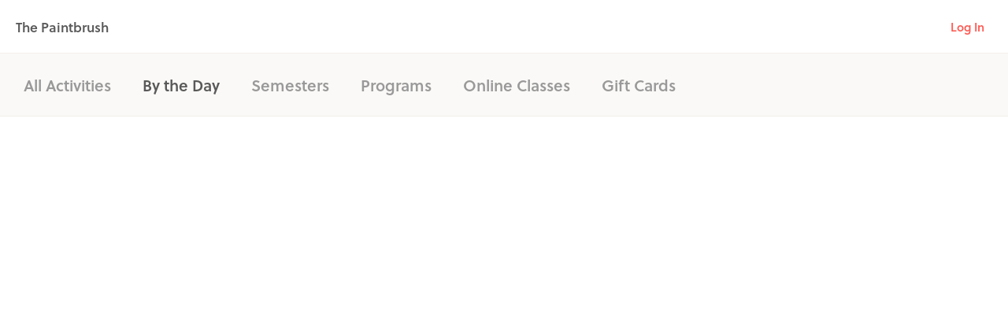

--- FILE ---
content_type: text/html; charset=utf-8
request_url: https://www.hisawyer.com/the-paintbrush/schedules?date=2024-11-06&sched_ids%5B%5D=36700&schedule_id=drop-ins&slug=the-paintbrush
body_size: 33139
content:
<!DOCTYPE html>
<html>
<head>
    <meta charset="utf-8" />
<script type="text/javascript" nonce="BDEwRCu8nxKyxrsRD8TJpA==">window.NREUM||(NREUM={});NREUM.info={"beacon":"bam.nr-data.net","errorBeacon":"bam.nr-data.net","licenseKey":"dccfd930e4","applicationID":"15426846","transactionName":"IVsNERNeXwkBRxYUA01DCgEGVEdKF1ZRB1UXWAYWTkJbChM=","queueTime":5,"applicationTime":212,"agent":""}</script>
<script type="text/javascript" nonce="BDEwRCu8nxKyxrsRD8TJpA==">(window.NREUM||(NREUM={})).init={ajax:{deny_list:["bam.nr-data.net"]},feature_flags:["soft_nav"]};(window.NREUM||(NREUM={})).loader_config={xpid:"VQYPUF5aDxABUVVQAQkDUA==",licenseKey:"dccfd930e4",applicationID:"15426846",browserID:"15426862"};;/*! For license information please see nr-loader-full-1.308.0.min.js.LICENSE.txt */
(()=>{var e,t,r={384:(e,t,r)=>{"use strict";r.d(t,{NT:()=>a,US:()=>u,Zm:()=>o,bQ:()=>d,dV:()=>c,pV:()=>l});var n=r(6154),i=r(1863),s=r(1910);const a={beacon:"bam.nr-data.net",errorBeacon:"bam.nr-data.net"};function o(){return n.gm.NREUM||(n.gm.NREUM={}),void 0===n.gm.newrelic&&(n.gm.newrelic=n.gm.NREUM),n.gm.NREUM}function c(){let e=o();return e.o||(e.o={ST:n.gm.setTimeout,SI:n.gm.setImmediate||n.gm.setInterval,CT:n.gm.clearTimeout,XHR:n.gm.XMLHttpRequest,REQ:n.gm.Request,EV:n.gm.Event,PR:n.gm.Promise,MO:n.gm.MutationObserver,FETCH:n.gm.fetch,WS:n.gm.WebSocket},(0,s.i)(...Object.values(e.o))),e}function d(e,t){let r=o();r.initializedAgents??={},t.initializedAt={ms:(0,i.t)(),date:new Date},r.initializedAgents[e]=t}function u(e,t){o()[e]=t}function l(){return function(){let e=o();const t=e.info||{};e.info={beacon:a.beacon,errorBeacon:a.errorBeacon,...t}}(),function(){let e=o();const t=e.init||{};e.init={...t}}(),c(),function(){let e=o();const t=e.loader_config||{};e.loader_config={...t}}(),o()}},782:(e,t,r)=>{"use strict";r.d(t,{T:()=>n});const n=r(860).K7.pageViewTiming},860:(e,t,r)=>{"use strict";r.d(t,{$J:()=>u,K7:()=>c,P3:()=>d,XX:()=>i,Yy:()=>o,df:()=>s,qY:()=>n,v4:()=>a});const n="events",i="jserrors",s="browser/blobs",a="rum",o="browser/logs",c={ajax:"ajax",genericEvents:"generic_events",jserrors:i,logging:"logging",metrics:"metrics",pageAction:"page_action",pageViewEvent:"page_view_event",pageViewTiming:"page_view_timing",sessionReplay:"session_replay",sessionTrace:"session_trace",softNav:"soft_navigations",spa:"spa"},d={[c.pageViewEvent]:1,[c.pageViewTiming]:2,[c.metrics]:3,[c.jserrors]:4,[c.spa]:5,[c.ajax]:6,[c.sessionTrace]:7,[c.softNav]:8,[c.sessionReplay]:9,[c.logging]:10,[c.genericEvents]:11},u={[c.pageViewEvent]:a,[c.pageViewTiming]:n,[c.ajax]:n,[c.spa]:n,[c.softNav]:n,[c.metrics]:i,[c.jserrors]:i,[c.sessionTrace]:s,[c.sessionReplay]:s,[c.logging]:o,[c.genericEvents]:"ins"}},944:(e,t,r)=>{"use strict";r.d(t,{R:()=>i});var n=r(3241);function i(e,t){"function"==typeof console.debug&&(console.debug("New Relic Warning: https://github.com/newrelic/newrelic-browser-agent/blob/main/docs/warning-codes.md#".concat(e),t),(0,n.W)({agentIdentifier:null,drained:null,type:"data",name:"warn",feature:"warn",data:{code:e,secondary:t}}))}},993:(e,t,r)=>{"use strict";r.d(t,{A$:()=>s,ET:()=>a,TZ:()=>o,p_:()=>i});var n=r(860);const i={ERROR:"ERROR",WARN:"WARN",INFO:"INFO",DEBUG:"DEBUG",TRACE:"TRACE"},s={OFF:0,ERROR:1,WARN:2,INFO:3,DEBUG:4,TRACE:5},a="log",o=n.K7.logging},1541:(e,t,r)=>{"use strict";r.d(t,{U:()=>i,f:()=>n});const n={MFE:"MFE",BA:"BA"};function i(e,t){if(2!==t?.harvestEndpointVersion)return{};const r=t.agentRef.runtime.appMetadata.agents[0].entityGuid;return e?{"source.id":e.id,"source.name":e.name,"source.type":e.type,"parent.id":e.parent?.id||r,"parent.type":e.parent?.type||n.BA}:{"entity.guid":r,appId:t.agentRef.info.applicationID}}},1687:(e,t,r)=>{"use strict";r.d(t,{Ak:()=>d,Ze:()=>h,x3:()=>u});var n=r(3241),i=r(7836),s=r(3606),a=r(860),o=r(2646);const c={};function d(e,t){const r={staged:!1,priority:a.P3[t]||0};l(e),c[e].get(t)||c[e].set(t,r)}function u(e,t){e&&c[e]&&(c[e].get(t)&&c[e].delete(t),p(e,t,!1),c[e].size&&f(e))}function l(e){if(!e)throw new Error("agentIdentifier required");c[e]||(c[e]=new Map)}function h(e="",t="feature",r=!1){if(l(e),!e||!c[e].get(t)||r)return p(e,t);c[e].get(t).staged=!0,f(e)}function f(e){const t=Array.from(c[e]);t.every(([e,t])=>t.staged)&&(t.sort((e,t)=>e[1].priority-t[1].priority),t.forEach(([t])=>{c[e].delete(t),p(e,t)}))}function p(e,t,r=!0){const a=e?i.ee.get(e):i.ee,c=s.i.handlers;if(!a.aborted&&a.backlog&&c){if((0,n.W)({agentIdentifier:e,type:"lifecycle",name:"drain",feature:t}),r){const e=a.backlog[t],r=c[t];if(r){for(let t=0;e&&t<e.length;++t)g(e[t],r);Object.entries(r).forEach(([e,t])=>{Object.values(t||{}).forEach(t=>{t[0]?.on&&t[0]?.context()instanceof o.y&&t[0].on(e,t[1])})})}}a.isolatedBacklog||delete c[t],a.backlog[t]=null,a.emit("drain-"+t,[])}}function g(e,t){var r=e[1];Object.values(t[r]||{}).forEach(t=>{var r=e[0];if(t[0]===r){var n=t[1],i=e[3],s=e[2];n.apply(i,s)}})}},1738:(e,t,r)=>{"use strict";r.d(t,{U:()=>f,Y:()=>h});var n=r(3241),i=r(9908),s=r(1863),a=r(944),o=r(5701),c=r(3969),d=r(8362),u=r(860),l=r(4261);function h(e,t,r,s){const h=s||r;!h||h[e]&&h[e]!==d.d.prototype[e]||(h[e]=function(){(0,i.p)(c.xV,["API/"+e+"/called"],void 0,u.K7.metrics,r.ee),(0,n.W)({agentIdentifier:r.agentIdentifier,drained:!!o.B?.[r.agentIdentifier],type:"data",name:"api",feature:l.Pl+e,data:{}});try{return t.apply(this,arguments)}catch(e){(0,a.R)(23,e)}})}function f(e,t,r,n,a){const o=e.info;null===r?delete o.jsAttributes[t]:o.jsAttributes[t]=r,(a||null===r)&&(0,i.p)(l.Pl+n,[(0,s.t)(),t,r],void 0,"session",e.ee)}},1741:(e,t,r)=>{"use strict";r.d(t,{W:()=>s});var n=r(944),i=r(4261);class s{#e(e,...t){if(this[e]!==s.prototype[e])return this[e](...t);(0,n.R)(35,e)}addPageAction(e,t){return this.#e(i.hG,e,t)}register(e){return this.#e(i.eY,e)}recordCustomEvent(e,t){return this.#e(i.fF,e,t)}setPageViewName(e,t){return this.#e(i.Fw,e,t)}setCustomAttribute(e,t,r){return this.#e(i.cD,e,t,r)}noticeError(e,t){return this.#e(i.o5,e,t)}setUserId(e,t=!1){return this.#e(i.Dl,e,t)}setApplicationVersion(e){return this.#e(i.nb,e)}setErrorHandler(e){return this.#e(i.bt,e)}addRelease(e,t){return this.#e(i.k6,e,t)}log(e,t){return this.#e(i.$9,e,t)}start(){return this.#e(i.d3)}finished(e){return this.#e(i.BL,e)}recordReplay(){return this.#e(i.CH)}pauseReplay(){return this.#e(i.Tb)}addToTrace(e){return this.#e(i.U2,e)}setCurrentRouteName(e){return this.#e(i.PA,e)}interaction(e){return this.#e(i.dT,e)}wrapLogger(e,t,r){return this.#e(i.Wb,e,t,r)}measure(e,t){return this.#e(i.V1,e,t)}consent(e){return this.#e(i.Pv,e)}}},1863:(e,t,r)=>{"use strict";function n(){return Math.floor(performance.now())}r.d(t,{t:()=>n})},1910:(e,t,r)=>{"use strict";r.d(t,{i:()=>s});var n=r(944);const i=new Map;function s(...e){return e.every(e=>{if(i.has(e))return i.get(e);const t="function"==typeof e?e.toString():"",r=t.includes("[native code]"),s=t.includes("nrWrapper");return r||s||(0,n.R)(64,e?.name||t),i.set(e,r),r})}},2555:(e,t,r)=>{"use strict";r.d(t,{D:()=>o,f:()=>a});var n=r(384),i=r(8122);const s={beacon:n.NT.beacon,errorBeacon:n.NT.errorBeacon,licenseKey:void 0,applicationID:void 0,sa:void 0,queueTime:void 0,applicationTime:void 0,ttGuid:void 0,user:void 0,account:void 0,product:void 0,extra:void 0,jsAttributes:{},userAttributes:void 0,atts:void 0,transactionName:void 0,tNamePlain:void 0};function a(e){try{return!!e.licenseKey&&!!e.errorBeacon&&!!e.applicationID}catch(e){return!1}}const o=e=>(0,i.a)(e,s)},2614:(e,t,r)=>{"use strict";r.d(t,{BB:()=>a,H3:()=>n,g:()=>d,iL:()=>c,tS:()=>o,uh:()=>i,wk:()=>s});const n="NRBA",i="SESSION",s=144e5,a=18e5,o={STARTED:"session-started",PAUSE:"session-pause",RESET:"session-reset",RESUME:"session-resume",UPDATE:"session-update"},c={SAME_TAB:"same-tab",CROSS_TAB:"cross-tab"},d={OFF:0,FULL:1,ERROR:2}},2646:(e,t,r)=>{"use strict";r.d(t,{y:()=>n});class n{constructor(e){this.contextId=e}}},2843:(e,t,r)=>{"use strict";r.d(t,{G:()=>s,u:()=>i});var n=r(3878);function i(e,t=!1,r,i){(0,n.DD)("visibilitychange",function(){if(t)return void("hidden"===document.visibilityState&&e());e(document.visibilityState)},r,i)}function s(e,t,r){(0,n.sp)("pagehide",e,t,r)}},3241:(e,t,r)=>{"use strict";r.d(t,{W:()=>s});var n=r(6154);const i="newrelic";function s(e={}){try{n.gm.dispatchEvent(new CustomEvent(i,{detail:e}))}catch(e){}}},3304:(e,t,r)=>{"use strict";r.d(t,{A:()=>s});var n=r(7836);const i=()=>{const e=new WeakSet;return(t,r)=>{if("object"==typeof r&&null!==r){if(e.has(r))return;e.add(r)}return r}};function s(e){try{return JSON.stringify(e,i())??""}catch(e){try{n.ee.emit("internal-error",[e])}catch(e){}return""}}},3333:(e,t,r)=>{"use strict";r.d(t,{$v:()=>u,TZ:()=>n,Xh:()=>c,Zp:()=>i,kd:()=>d,mq:()=>o,nf:()=>a,qN:()=>s});const n=r(860).K7.genericEvents,i=["auxclick","click","copy","keydown","paste","scrollend"],s=["focus","blur"],a=4,o=1e3,c=2e3,d=["PageAction","UserAction","BrowserPerformance"],u={RESOURCES:"experimental.resources",REGISTER:"register"}},3434:(e,t,r)=>{"use strict";r.d(t,{Jt:()=>s,YM:()=>d});var n=r(7836),i=r(5607);const s="nr@original:".concat(i.W),a=50;var o=Object.prototype.hasOwnProperty,c=!1;function d(e,t){return e||(e=n.ee),r.inPlace=function(e,t,n,i,s){n||(n="");const a="-"===n.charAt(0);for(let o=0;o<t.length;o++){const c=t[o],d=e[c];l(d)||(e[c]=r(d,a?c+n:n,i,c,s))}},r.flag=s,r;function r(t,r,n,c,d){return l(t)?t:(r||(r=""),nrWrapper[s]=t,function(e,t,r){if(Object.defineProperty&&Object.keys)try{return Object.keys(e).forEach(function(r){Object.defineProperty(t,r,{get:function(){return e[r]},set:function(t){return e[r]=t,t}})}),t}catch(e){u([e],r)}for(var n in e)o.call(e,n)&&(t[n]=e[n])}(t,nrWrapper,e),nrWrapper);function nrWrapper(){var s,o,l,h;let f;try{o=this,s=[...arguments],l="function"==typeof n?n(s,o):n||{}}catch(t){u([t,"",[s,o,c],l],e)}i(r+"start",[s,o,c],l,d);const p=performance.now();let g;try{return h=t.apply(o,s),g=performance.now(),h}catch(e){throw g=performance.now(),i(r+"err",[s,o,e],l,d),f=e,f}finally{const e=g-p,t={start:p,end:g,duration:e,isLongTask:e>=a,methodName:c,thrownError:f};t.isLongTask&&i("long-task",[t,o],l,d),i(r+"end",[s,o,h],l,d)}}}function i(r,n,i,s){if(!c||t){var a=c;c=!0;try{e.emit(r,n,i,t,s)}catch(t){u([t,r,n,i],e)}c=a}}}function u(e,t){t||(t=n.ee);try{t.emit("internal-error",e)}catch(e){}}function l(e){return!(e&&"function"==typeof e&&e.apply&&!e[s])}},3606:(e,t,r)=>{"use strict";r.d(t,{i:()=>s});var n=r(9908);s.on=a;var i=s.handlers={};function s(e,t,r,s){a(s||n.d,i,e,t,r)}function a(e,t,r,i,s){s||(s="feature"),e||(e=n.d);var a=t[s]=t[s]||{};(a[r]=a[r]||[]).push([e,i])}},3738:(e,t,r)=>{"use strict";r.d(t,{He:()=>i,Kp:()=>o,Lc:()=>d,Rz:()=>u,TZ:()=>n,bD:()=>s,d3:()=>a,jx:()=>l,sl:()=>h,uP:()=>c});const n=r(860).K7.sessionTrace,i="bstResource",s="resource",a="-start",o="-end",c="fn"+a,d="fn"+o,u="pushState",l=1e3,h=3e4},3785:(e,t,r)=>{"use strict";r.d(t,{R:()=>c,b:()=>d});var n=r(9908),i=r(1863),s=r(860),a=r(3969),o=r(993);function c(e,t,r={},c=o.p_.INFO,d=!0,u,l=(0,i.t)()){(0,n.p)(a.xV,["API/logging/".concat(c.toLowerCase(),"/called")],void 0,s.K7.metrics,e),(0,n.p)(o.ET,[l,t,r,c,d,u],void 0,s.K7.logging,e)}function d(e){return"string"==typeof e&&Object.values(o.p_).some(t=>t===e.toUpperCase().trim())}},3878:(e,t,r)=>{"use strict";function n(e,t){return{capture:e,passive:!1,signal:t}}function i(e,t,r=!1,i){window.addEventListener(e,t,n(r,i))}function s(e,t,r=!1,i){document.addEventListener(e,t,n(r,i))}r.d(t,{DD:()=>s,jT:()=>n,sp:()=>i})},3969:(e,t,r)=>{"use strict";r.d(t,{TZ:()=>n,XG:()=>o,rs:()=>i,xV:()=>a,z_:()=>s});const n=r(860).K7.metrics,i="sm",s="cm",a="storeSupportabilityMetrics",o="storeEventMetrics"},4234:(e,t,r)=>{"use strict";r.d(t,{W:()=>s});var n=r(7836),i=r(1687);class s{constructor(e,t){this.agentIdentifier=e,this.ee=n.ee.get(e),this.featureName=t,this.blocked=!1}deregisterDrain(){(0,i.x3)(this.agentIdentifier,this.featureName)}}},4261:(e,t,r)=>{"use strict";r.d(t,{$9:()=>d,BL:()=>o,CH:()=>f,Dl:()=>w,Fw:()=>y,PA:()=>m,Pl:()=>n,Pv:()=>T,Tb:()=>l,U2:()=>s,V1:()=>E,Wb:()=>x,bt:()=>b,cD:()=>v,d3:()=>R,dT:()=>c,eY:()=>p,fF:()=>h,hG:()=>i,k6:()=>a,nb:()=>g,o5:()=>u});const n="api-",i="addPageAction",s="addToTrace",a="addRelease",o="finished",c="interaction",d="log",u="noticeError",l="pauseReplay",h="recordCustomEvent",f="recordReplay",p="register",g="setApplicationVersion",m="setCurrentRouteName",v="setCustomAttribute",b="setErrorHandler",y="setPageViewName",w="setUserId",R="start",x="wrapLogger",E="measure",T="consent"},5205:(e,t,r)=>{"use strict";r.d(t,{j:()=>S});var n=r(384),i=r(1741);var s=r(2555),a=r(3333);const o=e=>{if(!e||"string"!=typeof e)return!1;try{document.createDocumentFragment().querySelector(e)}catch{return!1}return!0};var c=r(2614),d=r(944),u=r(8122);const l="[data-nr-mask]",h=e=>(0,u.a)(e,(()=>{const e={feature_flags:[],experimental:{allow_registered_children:!1,resources:!1},mask_selector:"*",block_selector:"[data-nr-block]",mask_input_options:{color:!1,date:!1,"datetime-local":!1,email:!1,month:!1,number:!1,range:!1,search:!1,tel:!1,text:!1,time:!1,url:!1,week:!1,textarea:!1,select:!1,password:!0}};return{ajax:{deny_list:void 0,block_internal:!0,enabled:!0,autoStart:!0},api:{get allow_registered_children(){return e.feature_flags.includes(a.$v.REGISTER)||e.experimental.allow_registered_children},set allow_registered_children(t){e.experimental.allow_registered_children=t},duplicate_registered_data:!1},browser_consent_mode:{enabled:!1},distributed_tracing:{enabled:void 0,exclude_newrelic_header:void 0,cors_use_newrelic_header:void 0,cors_use_tracecontext_headers:void 0,allowed_origins:void 0},get feature_flags(){return e.feature_flags},set feature_flags(t){e.feature_flags=t},generic_events:{enabled:!0,autoStart:!0},harvest:{interval:30},jserrors:{enabled:!0,autoStart:!0},logging:{enabled:!0,autoStart:!0},metrics:{enabled:!0,autoStart:!0},obfuscate:void 0,page_action:{enabled:!0},page_view_event:{enabled:!0,autoStart:!0},page_view_timing:{enabled:!0,autoStart:!0},performance:{capture_marks:!1,capture_measures:!1,capture_detail:!0,resources:{get enabled(){return e.feature_flags.includes(a.$v.RESOURCES)||e.experimental.resources},set enabled(t){e.experimental.resources=t},asset_types:[],first_party_domains:[],ignore_newrelic:!0}},privacy:{cookies_enabled:!0},proxy:{assets:void 0,beacon:void 0},session:{expiresMs:c.wk,inactiveMs:c.BB},session_replay:{autoStart:!0,enabled:!1,preload:!1,sampling_rate:10,error_sampling_rate:100,collect_fonts:!1,inline_images:!1,fix_stylesheets:!0,mask_all_inputs:!0,get mask_text_selector(){return e.mask_selector},set mask_text_selector(t){o(t)?e.mask_selector="".concat(t,",").concat(l):""===t||null===t?e.mask_selector=l:(0,d.R)(5,t)},get block_class(){return"nr-block"},get ignore_class(){return"nr-ignore"},get mask_text_class(){return"nr-mask"},get block_selector(){return e.block_selector},set block_selector(t){o(t)?e.block_selector+=",".concat(t):""!==t&&(0,d.R)(6,t)},get mask_input_options(){return e.mask_input_options},set mask_input_options(t){t&&"object"==typeof t?e.mask_input_options={...t,password:!0}:(0,d.R)(7,t)}},session_trace:{enabled:!0,autoStart:!0},soft_navigations:{enabled:!0,autoStart:!0},spa:{enabled:!0,autoStart:!0},ssl:void 0,user_actions:{enabled:!0,elementAttributes:["id","className","tagName","type"]}}})());var f=r(6154),p=r(9324);let g=0;const m={buildEnv:p.F3,distMethod:p.Xs,version:p.xv,originTime:f.WN},v={consented:!1},b={appMetadata:{},get consented(){return this.session?.state?.consent||v.consented},set consented(e){v.consented=e},customTransaction:void 0,denyList:void 0,disabled:!1,harvester:void 0,isolatedBacklog:!1,isRecording:!1,loaderType:void 0,maxBytes:3e4,obfuscator:void 0,onerror:void 0,ptid:void 0,releaseIds:{},session:void 0,timeKeeper:void 0,registeredEntities:[],jsAttributesMetadata:{bytes:0},get harvestCount(){return++g}},y=e=>{const t=(0,u.a)(e,b),r=Object.keys(m).reduce((e,t)=>(e[t]={value:m[t],writable:!1,configurable:!0,enumerable:!0},e),{});return Object.defineProperties(t,r)};var w=r(5701);const R=e=>{const t=e.startsWith("http");e+="/",r.p=t?e:"https://"+e};var x=r(7836),E=r(3241);const T={accountID:void 0,trustKey:void 0,agentID:void 0,licenseKey:void 0,applicationID:void 0,xpid:void 0},A=e=>(0,u.a)(e,T),_=new Set;function S(e,t={},r,a){let{init:o,info:c,loader_config:d,runtime:u={},exposed:l=!0}=t;if(!c){const e=(0,n.pV)();o=e.init,c=e.info,d=e.loader_config}e.init=h(o||{}),e.loader_config=A(d||{}),c.jsAttributes??={},f.bv&&(c.jsAttributes.isWorker=!0),e.info=(0,s.D)(c);const p=e.init,g=[c.beacon,c.errorBeacon];_.has(e.agentIdentifier)||(p.proxy.assets&&(R(p.proxy.assets),g.push(p.proxy.assets)),p.proxy.beacon&&g.push(p.proxy.beacon),e.beacons=[...g],function(e){const t=(0,n.pV)();Object.getOwnPropertyNames(i.W.prototype).forEach(r=>{const n=i.W.prototype[r];if("function"!=typeof n||"constructor"===n)return;let s=t[r];e[r]&&!1!==e.exposed&&"micro-agent"!==e.runtime?.loaderType&&(t[r]=(...t)=>{const n=e[r](...t);return s?s(...t):n})})}(e),(0,n.US)("activatedFeatures",w.B)),u.denyList=[...p.ajax.deny_list||[],...p.ajax.block_internal?g:[]],u.ptid=e.agentIdentifier,u.loaderType=r,e.runtime=y(u),_.has(e.agentIdentifier)||(e.ee=x.ee.get(e.agentIdentifier),e.exposed=l,(0,E.W)({agentIdentifier:e.agentIdentifier,drained:!!w.B?.[e.agentIdentifier],type:"lifecycle",name:"initialize",feature:void 0,data:e.config})),_.add(e.agentIdentifier)}},5270:(e,t,r)=>{"use strict";r.d(t,{Aw:()=>a,SR:()=>s,rF:()=>o});var n=r(384),i=r(7767);function s(e){return!!(0,n.dV)().o.MO&&(0,i.V)(e)&&!0===e?.session_trace.enabled}function a(e){return!0===e?.session_replay.preload&&s(e)}function o(e,t){try{if("string"==typeof t?.type){if("password"===t.type.toLowerCase())return"*".repeat(e?.length||0);if(void 0!==t?.dataset?.nrUnmask||t?.classList?.contains("nr-unmask"))return e}}catch(e){}return"string"==typeof e?e.replace(/[\S]/g,"*"):"*".repeat(e?.length||0)}},5289:(e,t,r)=>{"use strict";r.d(t,{GG:()=>a,Qr:()=>c,sB:()=>o});var n=r(3878),i=r(6389);function s(){return"undefined"==typeof document||"complete"===document.readyState}function a(e,t){if(s())return e();const r=(0,i.J)(e),a=setInterval(()=>{s()&&(clearInterval(a),r())},500);(0,n.sp)("load",r,t)}function o(e){if(s())return e();(0,n.DD)("DOMContentLoaded",e)}function c(e){if(s())return e();(0,n.sp)("popstate",e)}},5607:(e,t,r)=>{"use strict";r.d(t,{W:()=>n});const n=(0,r(9566).bz)()},5701:(e,t,r)=>{"use strict";r.d(t,{B:()=>s,t:()=>a});var n=r(3241);const i=new Set,s={};function a(e,t){const r=t.agentIdentifier;s[r]??={},e&&"object"==typeof e&&(i.has(r)||(t.ee.emit("rumresp",[e]),s[r]=e,i.add(r),(0,n.W)({agentIdentifier:r,loaded:!0,drained:!0,type:"lifecycle",name:"load",feature:void 0,data:e})))}},6154:(e,t,r)=>{"use strict";r.d(t,{OF:()=>d,RI:()=>i,WN:()=>h,bv:()=>s,eN:()=>f,gm:()=>a,lR:()=>l,m:()=>c,mw:()=>o,sb:()=>u});var n=r(1863);const i="undefined"!=typeof window&&!!window.document,s="undefined"!=typeof WorkerGlobalScope&&("undefined"!=typeof self&&self instanceof WorkerGlobalScope&&self.navigator instanceof WorkerNavigator||"undefined"!=typeof globalThis&&globalThis instanceof WorkerGlobalScope&&globalThis.navigator instanceof WorkerNavigator),a=i?window:"undefined"!=typeof WorkerGlobalScope&&("undefined"!=typeof self&&self instanceof WorkerGlobalScope&&self||"undefined"!=typeof globalThis&&globalThis instanceof WorkerGlobalScope&&globalThis),o=Boolean("hidden"===a?.document?.visibilityState),c=""+a?.location,d=/iPad|iPhone|iPod/.test(a.navigator?.userAgent),u=d&&"undefined"==typeof SharedWorker,l=(()=>{const e=a.navigator?.userAgent?.match(/Firefox[/\s](\d+\.\d+)/);return Array.isArray(e)&&e.length>=2?+e[1]:0})(),h=Date.now()-(0,n.t)(),f=()=>"undefined"!=typeof PerformanceNavigationTiming&&a?.performance?.getEntriesByType("navigation")?.[0]?.responseStart},6344:(e,t,r)=>{"use strict";r.d(t,{BB:()=>u,Qb:()=>l,TZ:()=>i,Ug:()=>a,Vh:()=>s,_s:()=>o,bc:()=>d,yP:()=>c});var n=r(2614);const i=r(860).K7.sessionReplay,s="errorDuringReplay",a=.12,o={DomContentLoaded:0,Load:1,FullSnapshot:2,IncrementalSnapshot:3,Meta:4,Custom:5},c={[n.g.ERROR]:15e3,[n.g.FULL]:3e5,[n.g.OFF]:0},d={RESET:{message:"Session was reset",sm:"Reset"},IMPORT:{message:"Recorder failed to import",sm:"Import"},TOO_MANY:{message:"429: Too Many Requests",sm:"Too-Many"},TOO_BIG:{message:"Payload was too large",sm:"Too-Big"},CROSS_TAB:{message:"Session Entity was set to OFF on another tab",sm:"Cross-Tab"},ENTITLEMENTS:{message:"Session Replay is not allowed and will not be started",sm:"Entitlement"}},u=5e3,l={API:"api",RESUME:"resume",SWITCH_TO_FULL:"switchToFull",INITIALIZE:"initialize",PRELOAD:"preload"}},6389:(e,t,r)=>{"use strict";function n(e,t=500,r={}){const n=r?.leading||!1;let i;return(...r)=>{n&&void 0===i&&(e.apply(this,r),i=setTimeout(()=>{i=clearTimeout(i)},t)),n||(clearTimeout(i),i=setTimeout(()=>{e.apply(this,r)},t))}}function i(e){let t=!1;return(...r)=>{t||(t=!0,e.apply(this,r))}}r.d(t,{J:()=>i,s:()=>n})},6630:(e,t,r)=>{"use strict";r.d(t,{T:()=>n});const n=r(860).K7.pageViewEvent},6774:(e,t,r)=>{"use strict";r.d(t,{T:()=>n});const n=r(860).K7.jserrors},7295:(e,t,r)=>{"use strict";r.d(t,{Xv:()=>a,gX:()=>i,iW:()=>s});var n=[];function i(e){if(!e||s(e))return!1;if(0===n.length)return!0;if("*"===n[0].hostname)return!1;for(var t=0;t<n.length;t++){var r=n[t];if(r.hostname.test(e.hostname)&&r.pathname.test(e.pathname))return!1}return!0}function s(e){return void 0===e.hostname}function a(e){if(n=[],e&&e.length)for(var t=0;t<e.length;t++){let r=e[t];if(!r)continue;if("*"===r)return void(n=[{hostname:"*"}]);0===r.indexOf("http://")?r=r.substring(7):0===r.indexOf("https://")&&(r=r.substring(8));const i=r.indexOf("/");let s,a;i>0?(s=r.substring(0,i),a=r.substring(i)):(s=r,a="*");let[c]=s.split(":");n.push({hostname:o(c),pathname:o(a,!0)})}}function o(e,t=!1){const r=e.replace(/[.+?^${}()|[\]\\]/g,e=>"\\"+e).replace(/\*/g,".*?");return new RegExp((t?"^":"")+r+"$")}},7485:(e,t,r)=>{"use strict";r.d(t,{D:()=>i});var n=r(6154);function i(e){if(0===(e||"").indexOf("data:"))return{protocol:"data"};try{const t=new URL(e,location.href),r={port:t.port,hostname:t.hostname,pathname:t.pathname,search:t.search,protocol:t.protocol.slice(0,t.protocol.indexOf(":")),sameOrigin:t.protocol===n.gm?.location?.protocol&&t.host===n.gm?.location?.host};return r.port&&""!==r.port||("http:"===t.protocol&&(r.port="80"),"https:"===t.protocol&&(r.port="443")),r.pathname&&""!==r.pathname?r.pathname.startsWith("/")||(r.pathname="/".concat(r.pathname)):r.pathname="/",r}catch(e){return{}}}},7699:(e,t,r)=>{"use strict";r.d(t,{It:()=>s,KC:()=>o,No:()=>i,qh:()=>a});var n=r(860);const i=16e3,s=1e6,a="SESSION_ERROR",o={[n.K7.logging]:!0,[n.K7.genericEvents]:!1,[n.K7.jserrors]:!1,[n.K7.ajax]:!1}},7767:(e,t,r)=>{"use strict";r.d(t,{V:()=>i});var n=r(6154);const i=e=>n.RI&&!0===e?.privacy.cookies_enabled},7836:(e,t,r)=>{"use strict";r.d(t,{P:()=>o,ee:()=>c});var n=r(384),i=r(8990),s=r(2646),a=r(5607);const o="nr@context:".concat(a.W),c=function e(t,r){var n={},a={},u={},l=!1;try{l=16===r.length&&d.initializedAgents?.[r]?.runtime.isolatedBacklog}catch(e){}var h={on:p,addEventListener:p,removeEventListener:function(e,t){var r=n[e];if(!r)return;for(var i=0;i<r.length;i++)r[i]===t&&r.splice(i,1)},emit:function(e,r,n,i,s){!1!==s&&(s=!0);if(c.aborted&&!i)return;t&&s&&t.emit(e,r,n);var o=f(n);g(e).forEach(e=>{e.apply(o,r)});var d=v()[a[e]];d&&d.push([h,e,r,o]);return o},get:m,listeners:g,context:f,buffer:function(e,t){const r=v();if(t=t||"feature",h.aborted)return;Object.entries(e||{}).forEach(([e,n])=>{a[n]=t,t in r||(r[t]=[])})},abort:function(){h._aborted=!0,Object.keys(h.backlog).forEach(e=>{delete h.backlog[e]})},isBuffering:function(e){return!!v()[a[e]]},debugId:r,backlog:l?{}:t&&"object"==typeof t.backlog?t.backlog:{},isolatedBacklog:l};return Object.defineProperty(h,"aborted",{get:()=>{let e=h._aborted||!1;return e||(t&&(e=t.aborted),e)}}),h;function f(e){return e&&e instanceof s.y?e:e?(0,i.I)(e,o,()=>new s.y(o)):new s.y(o)}function p(e,t){n[e]=g(e).concat(t)}function g(e){return n[e]||[]}function m(t){return u[t]=u[t]||e(h,t)}function v(){return h.backlog}}(void 0,"globalEE"),d=(0,n.Zm)();d.ee||(d.ee=c)},8122:(e,t,r)=>{"use strict";r.d(t,{a:()=>i});var n=r(944);function i(e,t){try{if(!e||"object"!=typeof e)return(0,n.R)(3);if(!t||"object"!=typeof t)return(0,n.R)(4);const r=Object.create(Object.getPrototypeOf(t),Object.getOwnPropertyDescriptors(t)),s=0===Object.keys(r).length?e:r;for(let a in s)if(void 0!==e[a])try{if(null===e[a]){r[a]=null;continue}Array.isArray(e[a])&&Array.isArray(t[a])?r[a]=Array.from(new Set([...e[a],...t[a]])):"object"==typeof e[a]&&"object"==typeof t[a]?r[a]=i(e[a],t[a]):r[a]=e[a]}catch(e){r[a]||(0,n.R)(1,e)}return r}catch(e){(0,n.R)(2,e)}}},8139:(e,t,r)=>{"use strict";r.d(t,{u:()=>h});var n=r(7836),i=r(3434),s=r(8990),a=r(6154);const o={},c=a.gm.XMLHttpRequest,d="addEventListener",u="removeEventListener",l="nr@wrapped:".concat(n.P);function h(e){var t=function(e){return(e||n.ee).get("events")}(e);if(o[t.debugId]++)return t;o[t.debugId]=1;var r=(0,i.YM)(t,!0);function h(e){r.inPlace(e,[d,u],"-",p)}function p(e,t){return e[1]}return"getPrototypeOf"in Object&&(a.RI&&f(document,h),c&&f(c.prototype,h),f(a.gm,h)),t.on(d+"-start",function(e,t){var n=e[1];if(null!==n&&("function"==typeof n||"object"==typeof n)&&"newrelic"!==e[0]){var i=(0,s.I)(n,l,function(){var e={object:function(){if("function"!=typeof n.handleEvent)return;return n.handleEvent.apply(n,arguments)},function:n}[typeof n];return e?r(e,"fn-",null,e.name||"anonymous"):n});this.wrapped=e[1]=i}}),t.on(u+"-start",function(e){e[1]=this.wrapped||e[1]}),t}function f(e,t,...r){let n=e;for(;"object"==typeof n&&!Object.prototype.hasOwnProperty.call(n,d);)n=Object.getPrototypeOf(n);n&&t(n,...r)}},8362:(e,t,r)=>{"use strict";r.d(t,{d:()=>s});var n=r(9566),i=r(1741);class s extends i.W{agentIdentifier=(0,n.LA)(16)}},8374:(e,t,r)=>{r.nc=(()=>{try{return document?.currentScript?.nonce}catch(e){}return""})()},8990:(e,t,r)=>{"use strict";r.d(t,{I:()=>i});var n=Object.prototype.hasOwnProperty;function i(e,t,r){if(n.call(e,t))return e[t];var i=r();if(Object.defineProperty&&Object.keys)try{return Object.defineProperty(e,t,{value:i,writable:!0,enumerable:!1}),i}catch(e){}return e[t]=i,i}},9119:(e,t,r)=>{"use strict";r.d(t,{L:()=>s});var n=/([^?#]*)[^#]*(#[^?]*|$).*/,i=/([^?#]*)().*/;function s(e,t){return e?e.replace(t?n:i,"$1$2"):e}},9300:(e,t,r)=>{"use strict";r.d(t,{T:()=>n});const n=r(860).K7.ajax},9324:(e,t,r)=>{"use strict";r.d(t,{AJ:()=>a,F3:()=>i,Xs:()=>s,Yq:()=>o,xv:()=>n});const n="1.308.0",i="PROD",s="CDN",a="@newrelic/rrweb",o="1.0.1"},9566:(e,t,r)=>{"use strict";r.d(t,{LA:()=>o,ZF:()=>c,bz:()=>a,el:()=>d});var n=r(6154);const i="xxxxxxxx-xxxx-4xxx-yxxx-xxxxxxxxxxxx";function s(e,t){return e?15&e[t]:16*Math.random()|0}function a(){const e=n.gm?.crypto||n.gm?.msCrypto;let t,r=0;return e&&e.getRandomValues&&(t=e.getRandomValues(new Uint8Array(30))),i.split("").map(e=>"x"===e?s(t,r++).toString(16):"y"===e?(3&s()|8).toString(16):e).join("")}function o(e){const t=n.gm?.crypto||n.gm?.msCrypto;let r,i=0;t&&t.getRandomValues&&(r=t.getRandomValues(new Uint8Array(e)));const a=[];for(var o=0;o<e;o++)a.push(s(r,i++).toString(16));return a.join("")}function c(){return o(16)}function d(){return o(32)}},9908:(e,t,r)=>{"use strict";r.d(t,{d:()=>n,p:()=>i});var n=r(7836).ee.get("handle");function i(e,t,r,i,s){s?(s.buffer([e],i),s.emit(e,t,r)):(n.buffer([e],i),n.emit(e,t,r))}}},n={};function i(e){var t=n[e];if(void 0!==t)return t.exports;var s=n[e]={exports:{}};return r[e](s,s.exports,i),s.exports}i.m=r,i.d=(e,t)=>{for(var r in t)i.o(t,r)&&!i.o(e,r)&&Object.defineProperty(e,r,{enumerable:!0,get:t[r]})},i.f={},i.e=e=>Promise.all(Object.keys(i.f).reduce((t,r)=>(i.f[r](e,t),t),[])),i.u=e=>({95:"nr-full-compressor",222:"nr-full-recorder",891:"nr-full"}[e]+"-1.308.0.min.js"),i.o=(e,t)=>Object.prototype.hasOwnProperty.call(e,t),e={},t="NRBA-1.308.0.PROD:",i.l=(r,n,s,a)=>{if(e[r])e[r].push(n);else{var o,c;if(void 0!==s)for(var d=document.getElementsByTagName("script"),u=0;u<d.length;u++){var l=d[u];if(l.getAttribute("src")==r||l.getAttribute("data-webpack")==t+s){o=l;break}}if(!o){c=!0;var h={891:"sha512-fcveNDcpRQS9OweGhN4uJe88Qmg+EVyH6j/wngwL2Le0m7LYyz7q+JDx7KBxsdDF4TaPVsSmHg12T3pHwdLa7w==",222:"sha512-O8ZzdvgB4fRyt7k2Qrr4STpR+tCA2mcQEig6/dP3rRy9uEx1CTKQ6cQ7Src0361y7xS434ua+zIPo265ZpjlEg==",95:"sha512-jDWejat/6/UDex/9XjYoPPmpMPuEvBCSuCg/0tnihjbn5bh9mP3An0NzFV9T5Tc+3kKhaXaZA8UIKPAanD2+Gw=="};(o=document.createElement("script")).charset="utf-8",i.nc&&o.setAttribute("nonce",i.nc),o.setAttribute("data-webpack",t+s),o.src=r,0!==o.src.indexOf(window.location.origin+"/")&&(o.crossOrigin="anonymous"),h[a]&&(o.integrity=h[a])}e[r]=[n];var f=(t,n)=>{o.onerror=o.onload=null,clearTimeout(p);var i=e[r];if(delete e[r],o.parentNode&&o.parentNode.removeChild(o),i&&i.forEach(e=>e(n)),t)return t(n)},p=setTimeout(f.bind(null,void 0,{type:"timeout",target:o}),12e4);o.onerror=f.bind(null,o.onerror),o.onload=f.bind(null,o.onload),c&&document.head.appendChild(o)}},i.r=e=>{"undefined"!=typeof Symbol&&Symbol.toStringTag&&Object.defineProperty(e,Symbol.toStringTag,{value:"Module"}),Object.defineProperty(e,"__esModule",{value:!0})},i.p="https://js-agent.newrelic.com/",(()=>{var e={85:0,959:0};i.f.j=(t,r)=>{var n=i.o(e,t)?e[t]:void 0;if(0!==n)if(n)r.push(n[2]);else{var s=new Promise((r,i)=>n=e[t]=[r,i]);r.push(n[2]=s);var a=i.p+i.u(t),o=new Error;i.l(a,r=>{if(i.o(e,t)&&(0!==(n=e[t])&&(e[t]=void 0),n)){var s=r&&("load"===r.type?"missing":r.type),a=r&&r.target&&r.target.src;o.message="Loading chunk "+t+" failed: ("+s+": "+a+")",o.name="ChunkLoadError",o.type=s,o.request=a,n[1](o)}},"chunk-"+t,t)}};var t=(t,r)=>{var n,s,[a,o,c]=r,d=0;if(a.some(t=>0!==e[t])){for(n in o)i.o(o,n)&&(i.m[n]=o[n]);if(c)c(i)}for(t&&t(r);d<a.length;d++)s=a[d],i.o(e,s)&&e[s]&&e[s][0](),e[s]=0},r=self["webpackChunk:NRBA-1.308.0.PROD"]=self["webpackChunk:NRBA-1.308.0.PROD"]||[];r.forEach(t.bind(null,0)),r.push=t.bind(null,r.push.bind(r))})(),(()=>{"use strict";i(8374);var e=i(8362),t=i(860);const r=Object.values(t.K7);var n=i(5205);var s=i(9908),a=i(1863),o=i(4261),c=i(1738);var d=i(1687),u=i(4234),l=i(5289),h=i(6154),f=i(944),p=i(5270),g=i(7767),m=i(6389),v=i(7699);class b extends u.W{constructor(e,t){super(e.agentIdentifier,t),this.agentRef=e,this.abortHandler=void 0,this.featAggregate=void 0,this.loadedSuccessfully=void 0,this.onAggregateImported=new Promise(e=>{this.loadedSuccessfully=e}),this.deferred=Promise.resolve(),!1===e.init[this.featureName].autoStart?this.deferred=new Promise((t,r)=>{this.ee.on("manual-start-all",(0,m.J)(()=>{(0,d.Ak)(e.agentIdentifier,this.featureName),t()}))}):(0,d.Ak)(e.agentIdentifier,t)}importAggregator(e,t,r={}){if(this.featAggregate)return;const n=async()=>{let n;await this.deferred;try{if((0,g.V)(e.init)){const{setupAgentSession:t}=await i.e(891).then(i.bind(i,8766));n=t(e)}}catch(e){(0,f.R)(20,e),this.ee.emit("internal-error",[e]),(0,s.p)(v.qh,[e],void 0,this.featureName,this.ee)}try{if(!this.#t(this.featureName,n,e.init))return(0,d.Ze)(this.agentIdentifier,this.featureName),void this.loadedSuccessfully(!1);const{Aggregate:i}=await t();this.featAggregate=new i(e,r),e.runtime.harvester.initializedAggregates.push(this.featAggregate),this.loadedSuccessfully(!0)}catch(e){(0,f.R)(34,e),this.abortHandler?.(),(0,d.Ze)(this.agentIdentifier,this.featureName,!0),this.loadedSuccessfully(!1),this.ee&&this.ee.abort()}};h.RI?(0,l.GG)(()=>n(),!0):n()}#t(e,r,n){if(this.blocked)return!1;switch(e){case t.K7.sessionReplay:return(0,p.SR)(n)&&!!r;case t.K7.sessionTrace:return!!r;default:return!0}}}var y=i(6630),w=i(2614),R=i(3241);class x extends b{static featureName=y.T;constructor(e){var t;super(e,y.T),this.setupInspectionEvents(e.agentIdentifier),t=e,(0,c.Y)(o.Fw,function(e,r){"string"==typeof e&&("/"!==e.charAt(0)&&(e="/"+e),t.runtime.customTransaction=(r||"http://custom.transaction")+e,(0,s.p)(o.Pl+o.Fw,[(0,a.t)()],void 0,void 0,t.ee))},t),this.importAggregator(e,()=>i.e(891).then(i.bind(i,3718)))}setupInspectionEvents(e){const t=(t,r)=>{t&&(0,R.W)({agentIdentifier:e,timeStamp:t.timeStamp,loaded:"complete"===t.target.readyState,type:"window",name:r,data:t.target.location+""})};(0,l.sB)(e=>{t(e,"DOMContentLoaded")}),(0,l.GG)(e=>{t(e,"load")}),(0,l.Qr)(e=>{t(e,"navigate")}),this.ee.on(w.tS.UPDATE,(t,r)=>{(0,R.W)({agentIdentifier:e,type:"lifecycle",name:"session",data:r})})}}var E=i(384);class T extends e.d{constructor(e){var t;(super(),h.gm)?(this.features={},(0,E.bQ)(this.agentIdentifier,this),this.desiredFeatures=new Set(e.features||[]),this.desiredFeatures.add(x),(0,n.j)(this,e,e.loaderType||"agent"),t=this,(0,c.Y)(o.cD,function(e,r,n=!1){if("string"==typeof e){if(["string","number","boolean"].includes(typeof r)||null===r)return(0,c.U)(t,e,r,o.cD,n);(0,f.R)(40,typeof r)}else(0,f.R)(39,typeof e)},t),function(e){(0,c.Y)(o.Dl,function(t,r=!1){if("string"!=typeof t&&null!==t)return void(0,f.R)(41,typeof t);const n=e.info.jsAttributes["enduser.id"];r&&null!=n&&n!==t?(0,s.p)(o.Pl+"setUserIdAndResetSession",[t],void 0,"session",e.ee):(0,c.U)(e,"enduser.id",t,o.Dl,!0)},e)}(this),function(e){(0,c.Y)(o.nb,function(t){if("string"==typeof t||null===t)return(0,c.U)(e,"application.version",t,o.nb,!1);(0,f.R)(42,typeof t)},e)}(this),function(e){(0,c.Y)(o.d3,function(){e.ee.emit("manual-start-all")},e)}(this),function(e){(0,c.Y)(o.Pv,function(t=!0){if("boolean"==typeof t){if((0,s.p)(o.Pl+o.Pv,[t],void 0,"session",e.ee),e.runtime.consented=t,t){const t=e.features.page_view_event;t.onAggregateImported.then(e=>{const r=t.featAggregate;e&&!r.sentRum&&r.sendRum()})}}else(0,f.R)(65,typeof t)},e)}(this),this.run()):(0,f.R)(21)}get config(){return{info:this.info,init:this.init,loader_config:this.loader_config,runtime:this.runtime}}get api(){return this}run(){try{const e=function(e){const t={};return r.forEach(r=>{t[r]=!!e[r]?.enabled}),t}(this.init),n=[...this.desiredFeatures];n.sort((e,r)=>t.P3[e.featureName]-t.P3[r.featureName]),n.forEach(r=>{if(!e[r.featureName]&&r.featureName!==t.K7.pageViewEvent)return;if(r.featureName===t.K7.spa)return void(0,f.R)(67);const n=function(e){switch(e){case t.K7.ajax:return[t.K7.jserrors];case t.K7.sessionTrace:return[t.K7.ajax,t.K7.pageViewEvent];case t.K7.sessionReplay:return[t.K7.sessionTrace];case t.K7.pageViewTiming:return[t.K7.pageViewEvent];default:return[]}}(r.featureName).filter(e=>!(e in this.features));n.length>0&&(0,f.R)(36,{targetFeature:r.featureName,missingDependencies:n}),this.features[r.featureName]=new r(this)})}catch(e){(0,f.R)(22,e);for(const e in this.features)this.features[e].abortHandler?.();const t=(0,E.Zm)();delete t.initializedAgents[this.agentIdentifier]?.features,delete this.sharedAggregator;return t.ee.get(this.agentIdentifier).abort(),!1}}}var A=i(2843),_=i(782);class S extends b{static featureName=_.T;constructor(e){super(e,_.T),h.RI&&((0,A.u)(()=>(0,s.p)("docHidden",[(0,a.t)()],void 0,_.T,this.ee),!0),(0,A.G)(()=>(0,s.p)("winPagehide",[(0,a.t)()],void 0,_.T,this.ee)),this.importAggregator(e,()=>i.e(891).then(i.bind(i,9018))))}}var O=i(3969);class I extends b{static featureName=O.TZ;constructor(e){super(e,O.TZ),h.RI&&document.addEventListener("securitypolicyviolation",e=>{(0,s.p)(O.xV,["Generic/CSPViolation/Detected"],void 0,this.featureName,this.ee)}),this.importAggregator(e,()=>i.e(891).then(i.bind(i,6555)))}}var P=i(6774),k=i(3878),N=i(3304);class D{constructor(e,t,r,n,i){this.name="UncaughtError",this.message="string"==typeof e?e:(0,N.A)(e),this.sourceURL=t,this.line=r,this.column=n,this.__newrelic=i}}function j(e){return M(e)?e:new D(void 0!==e?.message?e.message:e,e?.filename||e?.sourceURL,e?.lineno||e?.line,e?.colno||e?.col,e?.__newrelic,e?.cause)}function C(e){const t="Unhandled Promise Rejection: ";if(!e?.reason)return;if(M(e.reason)){try{e.reason.message.startsWith(t)||(e.reason.message=t+e.reason.message)}catch(e){}return j(e.reason)}const r=j(e.reason);return(r.message||"").startsWith(t)||(r.message=t+r.message),r}function L(e){if(e.error instanceof SyntaxError&&!/:\d+$/.test(e.error.stack?.trim())){const t=new D(e.message,e.filename,e.lineno,e.colno,e.error.__newrelic,e.cause);return t.name=SyntaxError.name,t}return M(e.error)?e.error:j(e)}function M(e){return e instanceof Error&&!!e.stack}function B(e,r,n,i,o=(0,a.t)()){"string"==typeof e&&(e=new Error(e)),(0,s.p)("err",[e,o,!1,r,n.runtime.isRecording,void 0,i],void 0,t.K7.jserrors,n.ee),(0,s.p)("uaErr",[],void 0,t.K7.genericEvents,n.ee)}var H=i(1541),K=i(993),W=i(3785);function U(e,{customAttributes:t={},level:r=K.p_.INFO}={},n,i,s=(0,a.t)()){(0,W.R)(n.ee,e,t,r,!1,i,s)}function F(e,r,n,i,c=(0,a.t)()){(0,s.p)(o.Pl+o.hG,[c,e,r,i],void 0,t.K7.genericEvents,n.ee)}function V(e,r,n,i,c=(0,a.t)()){const{start:d,end:u,customAttributes:l}=r||{},h={customAttributes:l||{}};if("object"!=typeof h.customAttributes||"string"!=typeof e||0===e.length)return void(0,f.R)(57);const p=(e,t)=>null==e?t:"number"==typeof e?e:e instanceof PerformanceMark?e.startTime:Number.NaN;if(h.start=p(d,0),h.end=p(u,c),Number.isNaN(h.start)||Number.isNaN(h.end))(0,f.R)(57);else{if(h.duration=h.end-h.start,!(h.duration<0))return(0,s.p)(o.Pl+o.V1,[h,e,i],void 0,t.K7.genericEvents,n.ee),h;(0,f.R)(58)}}function z(e,r={},n,i,c=(0,a.t)()){(0,s.p)(o.Pl+o.fF,[c,e,r,i],void 0,t.K7.genericEvents,n.ee)}function G(e){(0,c.Y)(o.eY,function(t){return Y(e,t)},e)}function Y(e,r,n){(0,f.R)(54,"newrelic.register"),r||={},r.type=H.f.MFE,r.licenseKey||=e.info.licenseKey,r.blocked=!1,r.parent=n||{},Array.isArray(r.tags)||(r.tags=[]);const i={};r.tags.forEach(e=>{"name"!==e&&"id"!==e&&(i["source.".concat(e)]=!0)}),r.isolated??=!0;let o=()=>{};const c=e.runtime.registeredEntities;if(!r.isolated){const e=c.find(({metadata:{target:{id:e}}})=>e===r.id&&!r.isolated);if(e)return e}const d=e=>{r.blocked=!0,o=e};function u(e){return"string"==typeof e&&!!e.trim()&&e.trim().length<501||"number"==typeof e}e.init.api.allow_registered_children||d((0,m.J)(()=>(0,f.R)(55))),u(r.id)&&u(r.name)||d((0,m.J)(()=>(0,f.R)(48,r)));const l={addPageAction:(t,n={})=>g(F,[t,{...i,...n},e],r),deregister:()=>{d((0,m.J)(()=>(0,f.R)(68)))},log:(t,n={})=>g(U,[t,{...n,customAttributes:{...i,...n.customAttributes||{}}},e],r),measure:(t,n={})=>g(V,[t,{...n,customAttributes:{...i,...n.customAttributes||{}}},e],r),noticeError:(t,n={})=>g(B,[t,{...i,...n},e],r),register:(t={})=>g(Y,[e,t],l.metadata.target),recordCustomEvent:(t,n={})=>g(z,[t,{...i,...n},e],r),setApplicationVersion:e=>p("application.version",e),setCustomAttribute:(e,t)=>p(e,t),setUserId:e=>p("enduser.id",e),metadata:{customAttributes:i,target:r}},h=()=>(r.blocked&&o(),r.blocked);h()||c.push(l);const p=(e,t)=>{h()||(i[e]=t)},g=(r,n,i)=>{if(h())return;const o=(0,a.t)();(0,s.p)(O.xV,["API/register/".concat(r.name,"/called")],void 0,t.K7.metrics,e.ee);try{if(e.init.api.duplicate_registered_data&&"register"!==r.name){let e=n;if(n[1]instanceof Object){const t={"child.id":i.id,"child.type":i.type};e="customAttributes"in n[1]?[n[0],{...n[1],customAttributes:{...n[1].customAttributes,...t}},...n.slice(2)]:[n[0],{...n[1],...t},...n.slice(2)]}r(...e,void 0,o)}return r(...n,i,o)}catch(e){(0,f.R)(50,e)}};return l}class q extends b{static featureName=P.T;constructor(e){var t;super(e,P.T),t=e,(0,c.Y)(o.o5,(e,r)=>B(e,r,t),t),function(e){(0,c.Y)(o.bt,function(t){e.runtime.onerror=t},e)}(e),function(e){let t=0;(0,c.Y)(o.k6,function(e,r){++t>10||(this.runtime.releaseIds[e.slice(-200)]=(""+r).slice(-200))},e)}(e),G(e);try{this.removeOnAbort=new AbortController}catch(e){}this.ee.on("internal-error",(t,r)=>{this.abortHandler&&(0,s.p)("ierr",[j(t),(0,a.t)(),!0,{},e.runtime.isRecording,r],void 0,this.featureName,this.ee)}),h.gm.addEventListener("unhandledrejection",t=>{this.abortHandler&&(0,s.p)("err",[C(t),(0,a.t)(),!1,{unhandledPromiseRejection:1},e.runtime.isRecording],void 0,this.featureName,this.ee)},(0,k.jT)(!1,this.removeOnAbort?.signal)),h.gm.addEventListener("error",t=>{this.abortHandler&&(0,s.p)("err",[L(t),(0,a.t)(),!1,{},e.runtime.isRecording],void 0,this.featureName,this.ee)},(0,k.jT)(!1,this.removeOnAbort?.signal)),this.abortHandler=this.#r,this.importAggregator(e,()=>i.e(891).then(i.bind(i,2176)))}#r(){this.removeOnAbort?.abort(),this.abortHandler=void 0}}var Z=i(8990);let X=1;function J(e){const t=typeof e;return!e||"object"!==t&&"function"!==t?-1:e===h.gm?0:(0,Z.I)(e,"nr@id",function(){return X++})}function Q(e){if("string"==typeof e&&e.length)return e.length;if("object"==typeof e){if("undefined"!=typeof ArrayBuffer&&e instanceof ArrayBuffer&&e.byteLength)return e.byteLength;if("undefined"!=typeof Blob&&e instanceof Blob&&e.size)return e.size;if(!("undefined"!=typeof FormData&&e instanceof FormData))try{return(0,N.A)(e).length}catch(e){return}}}var ee=i(8139),te=i(7836),re=i(3434);const ne={},ie=["open","send"];function se(e){var t=e||te.ee;const r=function(e){return(e||te.ee).get("xhr")}(t);if(void 0===h.gm.XMLHttpRequest)return r;if(ne[r.debugId]++)return r;ne[r.debugId]=1,(0,ee.u)(t);var n=(0,re.YM)(r),i=h.gm.XMLHttpRequest,s=h.gm.MutationObserver,a=h.gm.Promise,o=h.gm.setInterval,c="readystatechange",d=["onload","onerror","onabort","onloadstart","onloadend","onprogress","ontimeout"],u=[],l=h.gm.XMLHttpRequest=function(e){const t=new i(e),s=r.context(t);try{r.emit("new-xhr",[t],s),t.addEventListener(c,(a=s,function(){var e=this;e.readyState>3&&!a.resolved&&(a.resolved=!0,r.emit("xhr-resolved",[],e)),n.inPlace(e,d,"fn-",y)}),(0,k.jT)(!1))}catch(e){(0,f.R)(15,e);try{r.emit("internal-error",[e])}catch(e){}}var a;return t};function p(e,t){n.inPlace(t,["onreadystatechange"],"fn-",y)}if(function(e,t){for(var r in e)t[r]=e[r]}(i,l),l.prototype=i.prototype,n.inPlace(l.prototype,ie,"-xhr-",y),r.on("send-xhr-start",function(e,t){p(e,t),function(e){u.push(e),s&&(g?g.then(b):o?o(b):(m=-m,v.data=m))}(t)}),r.on("open-xhr-start",p),s){var g=a&&a.resolve();if(!o&&!a){var m=1,v=document.createTextNode(m);new s(b).observe(v,{characterData:!0})}}else t.on("fn-end",function(e){e[0]&&e[0].type===c||b()});function b(){for(var e=0;e<u.length;e++)p(0,u[e]);u.length&&(u=[])}function y(e,t){return t}return r}var ae="fetch-",oe=ae+"body-",ce=["arrayBuffer","blob","json","text","formData"],de=h.gm.Request,ue=h.gm.Response,le="prototype";const he={};function fe(e){const t=function(e){return(e||te.ee).get("fetch")}(e);if(!(de&&ue&&h.gm.fetch))return t;if(he[t.debugId]++)return t;function r(e,r,n){var i=e[r];"function"==typeof i&&(e[r]=function(){var e,r=[...arguments],s={};t.emit(n+"before-start",[r],s),s[te.P]&&s[te.P].dt&&(e=s[te.P].dt);var a=i.apply(this,r);return t.emit(n+"start",[r,e],a),a.then(function(e){return t.emit(n+"end",[null,e],a),e},function(e){throw t.emit(n+"end",[e],a),e})})}return he[t.debugId]=1,ce.forEach(e=>{r(de[le],e,oe),r(ue[le],e,oe)}),r(h.gm,"fetch",ae),t.on(ae+"end",function(e,r){var n=this;if(r){var i=r.headers.get("content-length");null!==i&&(n.rxSize=i),t.emit(ae+"done",[null,r],n)}else t.emit(ae+"done",[e],n)}),t}var pe=i(7485),ge=i(9566);class me{constructor(e){this.agentRef=e}generateTracePayload(e){const t=this.agentRef.loader_config;if(!this.shouldGenerateTrace(e)||!t)return null;var r=(t.accountID||"").toString()||null,n=(t.agentID||"").toString()||null,i=(t.trustKey||"").toString()||null;if(!r||!n)return null;var s=(0,ge.ZF)(),a=(0,ge.el)(),o=Date.now(),c={spanId:s,traceId:a,timestamp:o};return(e.sameOrigin||this.isAllowedOrigin(e)&&this.useTraceContextHeadersForCors())&&(c.traceContextParentHeader=this.generateTraceContextParentHeader(s,a),c.traceContextStateHeader=this.generateTraceContextStateHeader(s,o,r,n,i)),(e.sameOrigin&&!this.excludeNewrelicHeader()||!e.sameOrigin&&this.isAllowedOrigin(e)&&this.useNewrelicHeaderForCors())&&(c.newrelicHeader=this.generateTraceHeader(s,a,o,r,n,i)),c}generateTraceContextParentHeader(e,t){return"00-"+t+"-"+e+"-01"}generateTraceContextStateHeader(e,t,r,n,i){return i+"@nr=0-1-"+r+"-"+n+"-"+e+"----"+t}generateTraceHeader(e,t,r,n,i,s){if(!("function"==typeof h.gm?.btoa))return null;var a={v:[0,1],d:{ty:"Browser",ac:n,ap:i,id:e,tr:t,ti:r}};return s&&n!==s&&(a.d.tk=s),btoa((0,N.A)(a))}shouldGenerateTrace(e){return this.agentRef.init?.distributed_tracing?.enabled&&this.isAllowedOrigin(e)}isAllowedOrigin(e){var t=!1;const r=this.agentRef.init?.distributed_tracing;if(e.sameOrigin)t=!0;else if(r?.allowed_origins instanceof Array)for(var n=0;n<r.allowed_origins.length;n++){var i=(0,pe.D)(r.allowed_origins[n]);if(e.hostname===i.hostname&&e.protocol===i.protocol&&e.port===i.port){t=!0;break}}return t}excludeNewrelicHeader(){var e=this.agentRef.init?.distributed_tracing;return!!e&&!!e.exclude_newrelic_header}useNewrelicHeaderForCors(){var e=this.agentRef.init?.distributed_tracing;return!!e&&!1!==e.cors_use_newrelic_header}useTraceContextHeadersForCors(){var e=this.agentRef.init?.distributed_tracing;return!!e&&!!e.cors_use_tracecontext_headers}}var ve=i(9300),be=i(7295);function ye(e){return"string"==typeof e?e:e instanceof(0,E.dV)().o.REQ?e.url:h.gm?.URL&&e instanceof URL?e.href:void 0}var we=["load","error","abort","timeout"],Re=we.length,xe=(0,E.dV)().o.REQ,Ee=(0,E.dV)().o.XHR;const Te="X-NewRelic-App-Data";class Ae extends b{static featureName=ve.T;constructor(e){super(e,ve.T),this.dt=new me(e),this.handler=(e,t,r,n)=>(0,s.p)(e,t,r,n,this.ee);try{const e={xmlhttprequest:"xhr",fetch:"fetch",beacon:"beacon"};h.gm?.performance?.getEntriesByType("resource").forEach(r=>{if(r.initiatorType in e&&0!==r.responseStatus){const n={status:r.responseStatus},i={rxSize:r.transferSize,duration:Math.floor(r.duration),cbTime:0};_e(n,r.name),this.handler("xhr",[n,i,r.startTime,r.responseEnd,e[r.initiatorType]],void 0,t.K7.ajax)}})}catch(e){}fe(this.ee),se(this.ee),function(e,r,n,i){function o(e){var t=this;t.totalCbs=0,t.called=0,t.cbTime=0,t.end=E,t.ended=!1,t.xhrGuids={},t.lastSize=null,t.loadCaptureCalled=!1,t.params=this.params||{},t.metrics=this.metrics||{},t.latestLongtaskEnd=0,e.addEventListener("load",function(r){T(t,e)},(0,k.jT)(!1)),h.lR||e.addEventListener("progress",function(e){t.lastSize=e.loaded},(0,k.jT)(!1))}function c(e){this.params={method:e[0]},_e(this,e[1]),this.metrics={}}function d(t,r){e.loader_config.xpid&&this.sameOrigin&&r.setRequestHeader("X-NewRelic-ID",e.loader_config.xpid);var n=i.generateTracePayload(this.parsedOrigin);if(n){var s=!1;n.newrelicHeader&&(r.setRequestHeader("newrelic",n.newrelicHeader),s=!0),n.traceContextParentHeader&&(r.setRequestHeader("traceparent",n.traceContextParentHeader),n.traceContextStateHeader&&r.setRequestHeader("tracestate",n.traceContextStateHeader),s=!0),s&&(this.dt=n)}}function u(e,t){var n=this.metrics,i=e[0],s=this;if(n&&i){var o=Q(i);o&&(n.txSize=o)}this.startTime=(0,a.t)(),this.body=i,this.listener=function(e){try{"abort"!==e.type||s.loadCaptureCalled||(s.params.aborted=!0),("load"!==e.type||s.called===s.totalCbs&&(s.onloadCalled||"function"!=typeof t.onload)&&"function"==typeof s.end)&&s.end(t)}catch(e){try{r.emit("internal-error",[e])}catch(e){}}};for(var c=0;c<Re;c++)t.addEventListener(we[c],this.listener,(0,k.jT)(!1))}function l(e,t,r){this.cbTime+=e,t?this.onloadCalled=!0:this.called+=1,this.called!==this.totalCbs||!this.onloadCalled&&"function"==typeof r.onload||"function"!=typeof this.end||this.end(r)}function f(e,t){var r=""+J(e)+!!t;this.xhrGuids&&!this.xhrGuids[r]&&(this.xhrGuids[r]=!0,this.totalCbs+=1)}function p(e,t){var r=""+J(e)+!!t;this.xhrGuids&&this.xhrGuids[r]&&(delete this.xhrGuids[r],this.totalCbs-=1)}function g(){this.endTime=(0,a.t)()}function m(e,t){t instanceof Ee&&"load"===e[0]&&r.emit("xhr-load-added",[e[1],e[2]],t)}function v(e,t){t instanceof Ee&&"load"===e[0]&&r.emit("xhr-load-removed",[e[1],e[2]],t)}function b(e,t,r){t instanceof Ee&&("onload"===r&&(this.onload=!0),("load"===(e[0]&&e[0].type)||this.onload)&&(this.xhrCbStart=(0,a.t)()))}function y(e,t){this.xhrCbStart&&r.emit("xhr-cb-time",[(0,a.t)()-this.xhrCbStart,this.onload,t],t)}function w(e){var t,r=e[1]||{};if("string"==typeof e[0]?0===(t=e[0]).length&&h.RI&&(t=""+h.gm.location.href):e[0]&&e[0].url?t=e[0].url:h.gm?.URL&&e[0]&&e[0]instanceof URL?t=e[0].href:"function"==typeof e[0].toString&&(t=e[0].toString()),"string"==typeof t&&0!==t.length){t&&(this.parsedOrigin=(0,pe.D)(t),this.sameOrigin=this.parsedOrigin.sameOrigin);var n=i.generateTracePayload(this.parsedOrigin);if(n&&(n.newrelicHeader||n.traceContextParentHeader))if(e[0]&&e[0].headers)o(e[0].headers,n)&&(this.dt=n);else{var s={};for(var a in r)s[a]=r[a];s.headers=new Headers(r.headers||{}),o(s.headers,n)&&(this.dt=n),e.length>1?e[1]=s:e.push(s)}}function o(e,t){var r=!1;return t.newrelicHeader&&(e.set("newrelic",t.newrelicHeader),r=!0),t.traceContextParentHeader&&(e.set("traceparent",t.traceContextParentHeader),t.traceContextStateHeader&&e.set("tracestate",t.traceContextStateHeader),r=!0),r}}function R(e,t){this.params={},this.metrics={},this.startTime=(0,a.t)(),this.dt=t,e.length>=1&&(this.target=e[0]),e.length>=2&&(this.opts=e[1]);var r=this.opts||{},n=this.target;_e(this,ye(n));var i=(""+(n&&n instanceof xe&&n.method||r.method||"GET")).toUpperCase();this.params.method=i,this.body=r.body,this.txSize=Q(r.body)||0}function x(e,r){if(this.endTime=(0,a.t)(),this.params||(this.params={}),(0,be.iW)(this.params))return;let i;this.params.status=r?r.status:0,"string"==typeof this.rxSize&&this.rxSize.length>0&&(i=+this.rxSize);const s={txSize:this.txSize,rxSize:i,duration:(0,a.t)()-this.startTime};n("xhr",[this.params,s,this.startTime,this.endTime,"fetch"],this,t.K7.ajax)}function E(e){const r=this.params,i=this.metrics;if(!this.ended){this.ended=!0;for(let t=0;t<Re;t++)e.removeEventListener(we[t],this.listener,!1);r.aborted||(0,be.iW)(r)||(i.duration=(0,a.t)()-this.startTime,this.loadCaptureCalled||4!==e.readyState?null==r.status&&(r.status=0):T(this,e),i.cbTime=this.cbTime,n("xhr",[r,i,this.startTime,this.endTime,"xhr"],this,t.K7.ajax))}}function T(e,n){e.params.status=n.status;var i=function(e,t){var r=e.responseType;return"json"===r&&null!==t?t:"arraybuffer"===r||"blob"===r||"json"===r?Q(e.response):"text"===r||""===r||void 0===r?Q(e.responseText):void 0}(n,e.lastSize);if(i&&(e.metrics.rxSize=i),e.sameOrigin&&n.getAllResponseHeaders().indexOf(Te)>=0){var a=n.getResponseHeader(Te);a&&((0,s.p)(O.rs,["Ajax/CrossApplicationTracing/Header/Seen"],void 0,t.K7.metrics,r),e.params.cat=a.split(", ").pop())}e.loadCaptureCalled=!0}r.on("new-xhr",o),r.on("open-xhr-start",c),r.on("open-xhr-end",d),r.on("send-xhr-start",u),r.on("xhr-cb-time",l),r.on("xhr-load-added",f),r.on("xhr-load-removed",p),r.on("xhr-resolved",g),r.on("addEventListener-end",m),r.on("removeEventListener-end",v),r.on("fn-end",y),r.on("fetch-before-start",w),r.on("fetch-start",R),r.on("fn-start",b),r.on("fetch-done",x)}(e,this.ee,this.handler,this.dt),this.importAggregator(e,()=>i.e(891).then(i.bind(i,3845)))}}function _e(e,t){var r=(0,pe.D)(t),n=e.params||e;n.hostname=r.hostname,n.port=r.port,n.protocol=r.protocol,n.host=r.hostname+":"+r.port,n.pathname=r.pathname,e.parsedOrigin=r,e.sameOrigin=r.sameOrigin}const Se={},Oe=["pushState","replaceState"];function Ie(e){const t=function(e){return(e||te.ee).get("history")}(e);return!h.RI||Se[t.debugId]++||(Se[t.debugId]=1,(0,re.YM)(t).inPlace(window.history,Oe,"-")),t}var Pe=i(3738);function ke(e){(0,c.Y)(o.BL,function(r=Date.now()){const n=r-h.WN;n<0&&(0,f.R)(62,r),(0,s.p)(O.XG,[o.BL,{time:n}],void 0,t.K7.metrics,e.ee),e.addToTrace({name:o.BL,start:r,origin:"nr"}),(0,s.p)(o.Pl+o.hG,[n,o.BL],void 0,t.K7.genericEvents,e.ee)},e)}const{He:Ne,bD:De,d3:je,Kp:Ce,TZ:Le,Lc:Me,uP:Be,Rz:He}=Pe;class Ke extends b{static featureName=Le;constructor(e){var r;super(e,Le),r=e,(0,c.Y)(o.U2,function(e){if(!(e&&"object"==typeof e&&e.name&&e.start))return;const n={n:e.name,s:e.start-h.WN,e:(e.end||e.start)-h.WN,o:e.origin||"",t:"api"};n.s<0||n.e<0||n.e<n.s?(0,f.R)(61,{start:n.s,end:n.e}):(0,s.p)("bstApi",[n],void 0,t.K7.sessionTrace,r.ee)},r),ke(e);if(!(0,g.V)(e.init))return void this.deregisterDrain();const n=this.ee;let d;Ie(n),this.eventsEE=(0,ee.u)(n),this.eventsEE.on(Be,function(e,t){this.bstStart=(0,a.t)()}),this.eventsEE.on(Me,function(e,r){(0,s.p)("bst",[e[0],r,this.bstStart,(0,a.t)()],void 0,t.K7.sessionTrace,n)}),n.on(He+je,function(e){this.time=(0,a.t)(),this.startPath=location.pathname+location.hash}),n.on(He+Ce,function(e){(0,s.p)("bstHist",[location.pathname+location.hash,this.startPath,this.time],void 0,t.K7.sessionTrace,n)});try{d=new PerformanceObserver(e=>{const r=e.getEntries();(0,s.p)(Ne,[r],void 0,t.K7.sessionTrace,n)}),d.observe({type:De,buffered:!0})}catch(e){}this.importAggregator(e,()=>i.e(891).then(i.bind(i,6974)),{resourceObserver:d})}}var We=i(6344);class Ue extends b{static featureName=We.TZ;#n;recorder;constructor(e){var r;let n;super(e,We.TZ),r=e,(0,c.Y)(o.CH,function(){(0,s.p)(o.CH,[],void 0,t.K7.sessionReplay,r.ee)},r),function(e){(0,c.Y)(o.Tb,function(){(0,s.p)(o.Tb,[],void 0,t.K7.sessionReplay,e.ee)},e)}(e);try{n=JSON.parse(localStorage.getItem("".concat(w.H3,"_").concat(w.uh)))}catch(e){}(0,p.SR)(e.init)&&this.ee.on(o.CH,()=>this.#i()),this.#s(n)&&this.importRecorder().then(e=>{e.startRecording(We.Qb.PRELOAD,n?.sessionReplayMode)}),this.importAggregator(this.agentRef,()=>i.e(891).then(i.bind(i,6167)),this),this.ee.on("err",e=>{this.blocked||this.agentRef.runtime.isRecording&&(this.errorNoticed=!0,(0,s.p)(We.Vh,[e],void 0,this.featureName,this.ee))})}#s(e){return e&&(e.sessionReplayMode===w.g.FULL||e.sessionReplayMode===w.g.ERROR)||(0,p.Aw)(this.agentRef.init)}importRecorder(){return this.recorder?Promise.resolve(this.recorder):(this.#n??=Promise.all([i.e(891),i.e(222)]).then(i.bind(i,4866)).then(({Recorder:e})=>(this.recorder=new e(this),this.recorder)).catch(e=>{throw this.ee.emit("internal-error",[e]),this.blocked=!0,e}),this.#n)}#i(){this.blocked||(this.featAggregate?this.featAggregate.mode!==w.g.FULL&&this.featAggregate.initializeRecording(w.g.FULL,!0,We.Qb.API):this.importRecorder().then(()=>{this.recorder.startRecording(We.Qb.API,w.g.FULL)}))}}var Fe=i(3333),Ve=i(9119);const ze={},Ge=new Set;function Ye(e){return"string"==typeof e?{type:"string",size:(new TextEncoder).encode(e).length}:e instanceof ArrayBuffer?{type:"ArrayBuffer",size:e.byteLength}:e instanceof Blob?{type:"Blob",size:e.size}:e instanceof DataView?{type:"DataView",size:e.byteLength}:ArrayBuffer.isView(e)?{type:"TypedArray",size:e.byteLength}:{type:"unknown",size:0}}class qe{constructor(e,t){this.timestamp=(0,a.t)(),this.currentUrl=(0,Ve.L)(window.location.href),this.socketId=(0,ge.LA)(8),this.requestedUrl=(0,Ve.L)(e),this.requestedProtocols=Array.isArray(t)?t.join(","):t||"",this.openedAt=void 0,this.protocol=void 0,this.extensions=void 0,this.binaryType=void 0,this.messageOrigin=void 0,this.messageCount=0,this.messageBytes=0,this.messageBytesMin=0,this.messageBytesMax=0,this.messageTypes=void 0,this.sendCount=0,this.sendBytes=0,this.sendBytesMin=0,this.sendBytesMax=0,this.sendTypes=void 0,this.closedAt=void 0,this.closeCode=void 0,this.closeReason="unknown",this.closeWasClean=void 0,this.connectedDuration=0,this.hasErrors=void 0}}class Ze extends b{static featureName=Fe.TZ;constructor(e){super(e,Fe.TZ);const r=e.init.feature_flags.includes("websockets"),n=[e.init.page_action.enabled,e.init.performance.capture_marks,e.init.performance.capture_measures,e.init.performance.resources.enabled,e.init.user_actions.enabled,r];var d;let u,l;if(d=e,(0,c.Y)(o.hG,(e,t)=>F(e,t,d),d),function(e){(0,c.Y)(o.fF,(t,r)=>z(t,r,e),e)}(e),ke(e),G(e),function(e){(0,c.Y)(o.V1,(t,r)=>V(t,r,e),e)}(e),r&&(l=function(e){if(!(0,E.dV)().o.WS)return e;const t=e.get("websockets");if(ze[t.debugId]++)return t;ze[t.debugId]=1,(0,A.G)(()=>{const e=(0,a.t)();Ge.forEach(r=>{r.nrData.closedAt=e,r.nrData.closeCode=1001,r.nrData.closeReason="Page navigating away",r.nrData.closeWasClean=!1,r.nrData.openedAt&&(r.nrData.connectedDuration=e-r.nrData.openedAt),t.emit("ws",[r.nrData],r)})});class r extends WebSocket{static name="WebSocket";static toString(){return"function WebSocket() { [native code] }"}toString(){return"[object WebSocket]"}get[Symbol.toStringTag](){return r.name}#a(e){(e.__newrelic??={}).socketId=this.nrData.socketId,this.nrData.hasErrors??=!0}constructor(...e){super(...e),this.nrData=new qe(e[0],e[1]),this.addEventListener("open",()=>{this.nrData.openedAt=(0,a.t)(),["protocol","extensions","binaryType"].forEach(e=>{this.nrData[e]=this[e]}),Ge.add(this)}),this.addEventListener("message",e=>{const{type:t,size:r}=Ye(e.data);this.nrData.messageOrigin??=(0,Ve.L)(e.origin),this.nrData.messageCount++,this.nrData.messageBytes+=r,this.nrData.messageBytesMin=Math.min(this.nrData.messageBytesMin||1/0,r),this.nrData.messageBytesMax=Math.max(this.nrData.messageBytesMax,r),(this.nrData.messageTypes??"").includes(t)||(this.nrData.messageTypes=this.nrData.messageTypes?"".concat(this.nrData.messageTypes,",").concat(t):t)}),this.addEventListener("close",e=>{this.nrData.closedAt=(0,a.t)(),this.nrData.closeCode=e.code,e.reason&&(this.nrData.closeReason=e.reason),this.nrData.closeWasClean=e.wasClean,this.nrData.connectedDuration=this.nrData.closedAt-this.nrData.openedAt,Ge.delete(this),t.emit("ws",[this.nrData],this)})}addEventListener(e,t,...r){const n=this,i="function"==typeof t?function(...e){try{return t.apply(this,e)}catch(e){throw n.#a(e),e}}:t?.handleEvent?{handleEvent:function(...e){try{return t.handleEvent.apply(t,e)}catch(e){throw n.#a(e),e}}}:t;return super.addEventListener(e,i,...r)}send(e){if(this.readyState===WebSocket.OPEN){const{type:t,size:r}=Ye(e);this.nrData.sendCount++,this.nrData.sendBytes+=r,this.nrData.sendBytesMin=Math.min(this.nrData.sendBytesMin||1/0,r),this.nrData.sendBytesMax=Math.max(this.nrData.sendBytesMax,r),(this.nrData.sendTypes??"").includes(t)||(this.nrData.sendTypes=this.nrData.sendTypes?"".concat(this.nrData.sendTypes,",").concat(t):t)}try{return super.send(e)}catch(e){throw this.#a(e),e}}close(...e){try{super.close(...e)}catch(e){throw this.#a(e),e}}}return h.gm.WebSocket=r,t}(this.ee)),h.RI){if(fe(this.ee),se(this.ee),u=Ie(this.ee),e.init.user_actions.enabled){function f(t){const r=(0,pe.D)(t);return e.beacons.includes(r.hostname+":"+r.port)}function p(){u.emit("navChange")}Fe.Zp.forEach(e=>(0,k.sp)(e,e=>(0,s.p)("ua",[e],void 0,this.featureName,this.ee),!0)),Fe.qN.forEach(e=>{const t=(0,m.s)(e=>{(0,s.p)("ua",[e],void 0,this.featureName,this.ee)},500,{leading:!0});(0,k.sp)(e,t)}),h.gm.addEventListener("error",()=>{(0,s.p)("uaErr",[],void 0,t.K7.genericEvents,this.ee)},(0,k.jT)(!1,this.removeOnAbort?.signal)),this.ee.on("open-xhr-start",(e,r)=>{f(e[1])||r.addEventListener("readystatechange",()=>{2===r.readyState&&(0,s.p)("uaXhr",[],void 0,t.K7.genericEvents,this.ee)})}),this.ee.on("fetch-start",e=>{e.length>=1&&!f(ye(e[0]))&&(0,s.p)("uaXhr",[],void 0,t.K7.genericEvents,this.ee)}),u.on("pushState-end",p),u.on("replaceState-end",p),window.addEventListener("hashchange",p,(0,k.jT)(!0,this.removeOnAbort?.signal)),window.addEventListener("popstate",p,(0,k.jT)(!0,this.removeOnAbort?.signal))}if(e.init.performance.resources.enabled&&h.gm.PerformanceObserver?.supportedEntryTypes.includes("resource")){new PerformanceObserver(e=>{e.getEntries().forEach(e=>{(0,s.p)("browserPerformance.resource",[e],void 0,this.featureName,this.ee)})}).observe({type:"resource",buffered:!0})}}r&&l.on("ws",e=>{(0,s.p)("ws-complete",[e],void 0,this.featureName,this.ee)});try{this.removeOnAbort=new AbortController}catch(g){}this.abortHandler=()=>{this.removeOnAbort?.abort(),this.abortHandler=void 0},n.some(e=>e)?this.importAggregator(e,()=>i.e(891).then(i.bind(i,8019))):this.deregisterDrain()}}var Xe=i(2646);const $e=new Map;function Je(e,t,r,n,i=!0){if("object"!=typeof t||!t||"string"!=typeof r||!r||"function"!=typeof t[r])return(0,f.R)(29);const s=function(e){return(e||te.ee).get("logger")}(e),a=(0,re.YM)(s),o=new Xe.y(te.P);o.level=n.level,o.customAttributes=n.customAttributes,o.autoCaptured=i;const c=t[r]?.[re.Jt]||t[r];return $e.set(c,o),a.inPlace(t,[r],"wrap-logger-",()=>$e.get(c)),s}var Qe=i(1910);class et extends b{static featureName=K.TZ;constructor(e){var t;super(e,K.TZ),t=e,(0,c.Y)(o.$9,(e,r)=>U(e,r,t),t),function(e){(0,c.Y)(o.Wb,(t,r,{customAttributes:n={},level:i=K.p_.INFO}={})=>{Je(e.ee,t,r,{customAttributes:n,level:i},!1)},e)}(e),G(e);const r=this.ee;["log","error","warn","info","debug","trace"].forEach(e=>{(0,Qe.i)(h.gm.console[e]),Je(r,h.gm.console,e,{level:"log"===e?"info":e})}),this.ee.on("wrap-logger-end",function([e]){const{level:t,customAttributes:n,autoCaptured:i}=this;(0,W.R)(r,e,n,t,i)}),this.importAggregator(e,()=>i.e(891).then(i.bind(i,5288)))}}new T({features:[x,S,Ke,Ue,Ae,I,q,Ze,et],loaderType:"pro"})})()})();</script>
    <meta name="viewport" content="width=device-width, initial-scale=1.0, minimum-scale=1.0">
    
    <meta name="p:domain_verify" content="1775504ce8c4eeeb78994a9faa0fa92f"/>

<meta property="fb:app_id" content="660326554097786"/>


<title>The Paintbrush</title>
<meta name="description" content="WELCOME, YOUNG ARTISTS! The Paintbrush is a unique art studio for children ages 1 to 12 years (with some programming available for older kids and adults!). Classes at The Paintbrush incorporate music appreciation into hands-on art appreciation lessons to teach students about the lives and the works">
<meta name="keywords" content="sawyer, hisawyer, kidspassport, kids passport, kids activities, the kids passport, kids camps, kids events, children’s activities, classes">
<meta property="og:description" content="WELCOME, YOUNG ARTISTS! The Paintbrush is a unique art studio for children ages 1  to 12 years (with some programming available for older kids and adults!). Classes at The Paintbrush incorporate music appreciation into hands-on art appreciation lessons to teach students about the lives and the works of influential artists from the past and modern day, from all over the world.

We also offer Cartooning, Drawing and Painting skills classes, Croccheting and Sewing classes, special workshops, birthday pARTies, year-round camps, and online classes and more. ">
<meta property="og:image" content="https://cdn-p1.hisawyer.com/assets/facebook-card-d9cbef5c174625d657d0556f32a81715d1ddcb8917e20922c6a9e6687410ea8d.png">
<meta property="og:site_name" content="The Paintbrush">
<meta property="og:title" content="The Paintbrush">
<meta property="og:type" content="website">
<meta property="og:url" content="https://www.hisawyer.com/the-paintbrush/schedules?date=2024-11-06&amp;sched_ids%5B%5D=36700&amp;schedule_id=drop-ins&amp;slug=the-paintbrush">
<meta name="twitter:card" content="photo">
<meta name="twitter:site" content="sawyer">
<meta name="twitter:image" content="https://cdn-p3.hisawyer.com/assets/twitter-card-c0ae5d349c51c591bfe58d1e4ce7cc96a7830c2dde88abdb49ca01c15a22add9.jpg">
<meta name="twitter:image:width" content="1176">
<meta name="twitter:image:height" content="630">
<meta name="robots" content="noindex">

    <link rel="stylesheet" href="https://cdn-p2.hisawyer.com/assets/application-d744abe75b661468c9775a582780ecd2883ace3689effb8998ed3df90b82b041.css" media="all" />
      <link rel="apple-touch-icon" sizes="57x57" href="https://cdn-p3.hisawyer.com/assets/favicon/apple-touch-icon-57x57-b9ee39b535deb5ceb06c254ac4091bf02461e7f4c1c1687984b9ae22f44251c3.png">
  <link rel="apple-touch-icon" sizes="60x60" href="https://cdn-p1.hisawyer.com/assets/favicon/apple-touch-icon-60x60-94689804468b53ba66e604162708b54331da46fec1d44fbab9b19072ce27d9a1.png">
  <link rel="apple-touch-icon" sizes="72x72" href="https://cdn-p0.hisawyer.com/assets/favicon/apple-touch-icon-72x72-5cc3859b9e26bd51df33167afe2b9f70fb6f6704637a34f2ae3eb6dc86700bd8.png">
  <link rel="apple-touch-icon" sizes="76x76" href="https://cdn-p2.hisawyer.com/assets/favicon/apple-touch-icon-76x76-50de7b259cffb28e1add63869f6dfe403d53d6f138c2b083f07595b2a2c1ca30.png">
  <link rel="apple-touch-icon" sizes="114x114" href="https://cdn-p1.hisawyer.com/assets/favicon/apple-touch-icon-114x114-31cb871d8bf38fdc2e3769cbc6e8cc8a05fb4d536d0de844a6524136c653f490.png">
  <link rel="apple-touch-icon" sizes="120x120" href="https://cdn-p1.hisawyer.com/assets/favicon/apple-touch-icon-120x120-887d8adcded376ecbeec5c404aa49c519c99bf70fa9bb82b8fbca1eea5198436.png">
  <link rel="apple-touch-icon" sizes="144x144" href="https://cdn-p2.hisawyer.com/assets/favicon/apple-touch-icon-144x144-96f39ae92350c86282135bdb6b7d9b4290a3a9f531c13f7275879d7fccaddfdc.png">
  <link rel="apple-touch-icon" sizes="152x152" href="https://cdn-p1.hisawyer.com/assets/favicon/apple-touch-icon-152x152-ce9aa0e0ba7578f9a835d0e97283585a8fd738062628fb7835bbe6d2c7b12d6d.png">
  <link rel="apple-touch-icon" sizes="180x180" href="https://cdn-p2.hisawyer.com/assets/favicon/apple-touch-icon-180x180-3f9fb9806830dc560ac446f78394af662fa3921f85c003a1b9da2be73f04aac9.png">
  <link rel="apple-touch-icon" href="https://cdn-p1.hisawyer.com/assets/favicon/apple-touch-icon-3f9fb9806830dc560ac446f78394af662fa3921f85c003a1b9da2be73f04aac9.png"/>
  <link rel="apple-touch-icon" href="https://cdn-p3.hisawyer.com/assets/favicon/apple-touch-icon-precomposed-efefc415604b11e7e9414680ed7324eaab36a902802224a94eae85833bd7be10.png"/>

  <link rel="icon" type="image/png" href="https://cdn-p2.hisawyer.com/assets/favicon/favicon-32x32-6905c46400f70978565462d5e3dd15c775a1bc9cea7e00e57f7757f09eb177bd.png" sizes="32x32">
  <link rel="icon" type="image/png" href="https://cdn-p3.hisawyer.com/assets/favicon/android-chrome-192x192-b78529e208d9bd1eea5e4b48209cffff66b98ec5a982bdfa96a2265c9a03aac1.png" sizes="192x192">
  <link rel="icon" type="image/png" href="https://cdn-p0.hisawyer.com/assets/favicon/favicon-96x96-370d2bc7f32ee81ea59c3e29d05934b1e059ab134b95c56ff628f4713b9b7e6f.png" sizes="96x96">
  <link rel="icon" type="image/png" href="https://cdn-p2.hisawyer.com/assets/favicon/favicon-16x16-e71993a5c59bb00823c1a10575d23d164384cf9fd8771b908a0c76b3023b52ff.png" sizes="16x16">
  <link rel="manifest" href="https://cdn-p0.hisawyer.com/assets/favicon/manifest-885aacb3d76548acdf33e58458e838b38e25e0740a6996a127830bb07880a1d6.json">
  <link rel="mask-icon" href="https://cdn-p3.hisawyer.com/assets/favicon/safari-pinned-tab-54072bf474d32e8ccd820274b279b93e8858cb18bb445588b6457681a70e2615.svg" color="#ff5a52">
  <link rel="shortcut icon" href="https://cdn-p1.hisawyer.com/assets/favicon/favicon-12c4ce308b88c0dc8a237fe9685e449b670ad775122de0b7859c1bcc33fdb109.ico">
  <meta name="apple-mobile-web-app-title" content="Sawyer">
  <meta name="application-name" content="Sawyer">
  <meta name="msapplication-TileColor" content="#ff5a52">
  <meta name="msapplication-TileImage" content="https://cdn-p3.hisawyer.com/assets/favicon/mstile-144x144-9d1a4d74892a7d87bb1422749d4767b00711f7b8590f8dbc83384dea5767f50a.png">
  <meta name="msapplication-config" content="https://cdn-p1.hisawyer.com/assets/favicon/browserconfig-2ee2ba2d1528e885286119248bb8e92832a13140585154aaa93fa6352a925c69.xml">
  <meta name="theme-color" content="#ffffff">

    
    <script>
       (function(h,o,t,j,a,r){
           h.hj=h.hj||function(){(h.hj.q=h.hj.q||[]).push(arguments)};
           h._hjSettings={hjid:1444891,hjsv:6};
           a=o.getElementsByTagName('head')[0];
           r=o.createElement('script');r.async=1;
           r.src=t+h._hjSettings.hjid+j+h._hjSettings.hjsv;
           a.appendChild(r);
       })(window,document,'https://static.hotjar.com/c/hotjar-','.js?sv=');

    </script>


    <meta name="csrf-param" content="authenticity_token" />
<meta name="csrf-token" content="nfpntaBj0AO5iSLNT2XrAl6dK9WJAbNxWzY6nlv_q0yvvesgRk3yiDbA8f3JUJQZiS-VVZCvNVBLuLOrIGHDTA" />
    
    <script src="https://ajax.googleapis.com/ajax/libs/jquery/2.2.0/jquery.min.js" nonce="BDEwRCu8nxKyxrsRD8TJpA=="></script>
    <script  nonce="BDEwRCu8nxKyxrsRD8TJpA==">window.jQuery || document.write('<script src="https://cdn-p0.hisawyer.com/assets/jquery-5bd950fa5c6e8d885326858545100b735959054580d39c668c6b8564f821c714.js">\x3C/script>')</script>
    <script src="https://cdn-p2.hisawyer.com/assets/jquery_ujs-e8347a30c837eb91bb851465e6f3c4fada489661a3a4313357053168f0a8f06b.js"></script>

    
    

</head>
<body class="embed-layout schedules schedules-show">

  <div class="schedule-container embed-schedule-container"><div class="row mobile-only padding-left-30 center-xs padding-top-20 padding-bottom-20 padding-right-30 vanilla-bottom-border"><div class="col-xs"><h1 class="medium-17 gray-65">The Paintbrush</h1></div></div><div class="schedule-auth-header"><div class="row middle-xs"><div class="col-xs padding-left-20 mobile-hidden"><h1 class="medium-17 gray-65">The Paintbrush</h1></div><div class="schedule-account"><div class="medium-15 red padding-right-15"><a data-turbo="false" href="/the-paintbrush/auth/m/log-in">Log In</a></div></div></div></div><div class="schedule-second-row row middle-xs combined-activities-header-layout"><div class="schedule-menu tablet-below-hidden start-xs col-xs"><div class="schedule-menu-container combined-activities-header-layout"><div class="schedule-menu-link"><a id="desktop_all_activities" class="medium-20 gray-40 " data-turbo="false" href="/the-paintbrush/schedules?sched_ids%5B%5D=36700&amp;schedule_id=all">All Activities</a></div><div class="schedule-menu-link"><a id="desktop_drop_in" class="medium-20 gray-40 active" data-turbo="false" href="/the-paintbrush/schedules?sched_ids%5B%5D=36700&amp;schedule_id=drop-ins">By the Day</a></div><div class="schedule-menu-link"><a id="desktop_semester" class="medium-20 gray-40 " data-turbo="false" href="/the-paintbrush/schedules?sched_ids%5B%5D=36700">Semesters</a></div><div class="schedule-menu-link"><a id="desktop_camps" class="medium-20 gray-40 " data-turbo="false" href="/the-paintbrush/schedules?sched_ids%5B%5D=36700&amp;schedule_id=camps">Programs</a></div><div class="schedule-menu-link"><a id="desktop_online_classes" class="medium-20 gray-40 " data-turbo="false" href="/the-paintbrush/schedules/online_classes?sched_ids%5B%5D=36700">Online Classes</a></div><div class="schedule-menu-link"><a id="desktop_gift_cards" class="medium-20 gray-40 " data-turbo="false" href="/the-paintbrush/schedules/gift_cards?sched_ids%5B%5D=36700&amp;schedule_id=drop-ins">Gift Cards</a></div></div></div><div class="row col-xs-12 col-no-pad tablet-below-only"><div class="col-xs mobile-padding-left-0 schedule-menu tablet-below-only" data-drop-down-anchor="widget-mobile-menu" data-drop-down-selected="widget-mobile-menu-selected"><div class="widget-mobile-menu-selected padding-top-20 padding-bottom-20 center-xs middle-xs row with-calendar"><span class="active-menu-item bold-17 gray-65"></span><span class="padding-left-5 arrow"><img srcset="https://cdn-p1.hisawyer.com/assets/v2/Icon/Down-2x-ff9499c11afcec8f3777f306b954066c8b06ce471f4f1b2869f330783493513a.png 2x" src="https://cdn-p3.hisawyer.com/assets/v2/Icon/Down-52aa5ced8abc4b234d97ba11ae7131442e4123d8c078c748f155b76cfa78ce7c.png" /></span></div><div class="dropdown-menu vanilla-base-bg" id="widget-mobile-menu"><div class="row"><div class=" col-xs-12 padding-top-20 padding-bottom-20"><a id="mobile_all_activities" class="regular-17 gray-65 " data-turbo="false" href="/the-paintbrush/schedules?sched_ids%5B%5D=36700&amp;schedule_id=all">All Activities</a></div><div class="active col-xs-12 padding-top-20 padding-bottom-20"><a id="mobile_drop_in" class="regular-17 gray-65 active" data-turbo="false" href="/the-paintbrush/schedules?sched_ids%5B%5D=36700&amp;schedule_id=drop-ins">By the Day</a></div><div class=" col-xs-12 padding-top-20 padding-bottom-20"><a id="mobile_semester" class="regular-17 gray-65 " data-turbo="false" href="/the-paintbrush/schedules?sched_ids%5B%5D=36700">Semesters</a></div><div class=" col-xs-12 padding-top-20 padding-bottom-20"><a id="mobile_camps" class="regular-17 gray-65 " data-turbo="false" href="/the-paintbrush/schedules?sched_ids%5B%5D=36700&amp;schedule_id=camps">Programs</a></div><div class=" col-xs-12 padding-top-20 padding-bottom-20"><a id="mobile_online_classes" class="regular-17 gray-65 " data-turbo="false" href="/the-paintbrush/schedules/online_classes?sched_ids%5B%5D=36700">Online Classes</a></div><div class=" col-xs-12 padding-top-20 padding-bottom-20"><a id="mobile_gift_cards" class="regular-17 gray-65 " data-turbo="false" href="/the-paintbrush/schedules/gift_cards?sched_ids%5B%5D=36700&amp;schedule_id=drop-ins">Gift Cards</a></div></div></div></div><div class="col-no-pad end-xs widget-calendar-toggle center-xs row middle-xs mpr20 tablet-below-only vanilla-bottom-border"><div data-react-class="widget/widget_calendar_list_switch" data-react-props="{&quot;slug&quot;:&quot;the-paintbrush&quot;}" data-react-cache-id="widget/widget_calendar_list_switch-0"></div></div></div></div>
<div class="feature-flag-data" display="none" data-semesters-v2="true" data-payment-plans-v2="true" data-camps-v2="true" data-payment-plans-homer-v2="true" data-auto-discounts="true">
</div><div data-react-class="widget/widget_app" data-react-props="{&quot;currentTabName&quot;:&quot;drop-ins&quot;,&quot;filters&quot;:{&quot;schedule_id&quot;:&quot;drop-ins&quot;,&quot;slug&quot;:&quot;the-paintbrush&quot;,&quot;sched_ids&quot;:[&quot;36700&quot;]},&quot;clearPath&quot;:&quot;/the-paintbrush/schedules?sched_ids%5B%5D=36700\u0026schedule_id=drop-ins&quot;,&quot;filtersAreActive&quot;:false,&quot;confirmedNotice&quot;:null,&quot;isCalendar&quot;:false,&quot;groupRepeatingAllActivities&quot;:true,&quot;widgetFiltersEnabled&quot;:true}" data-react-cache-id="widget/widget_app-0"></div><input type="hidden" name="embed_url" id="embed_url" value="https%3A%2F%2Fwww.hisawyer.com%2Fthe-paintbrush%2Fschedules%3Fdate%3D2024-11-06%26sched_ids%255B%255D%3D36700%26schedule_id%3Ddrop-ins%26slug%3Dthe-paintbrush" autocomplete="off" /></div>
  <script nonce="BDEwRCu8nxKyxrsRD8TJpA==">if(!("gdprAppliesGlobally" in window)){window.gdprAppliesGlobally=true}if(!("cmp_id" in window)||window.cmp_id<1){window.cmp_id=0}if(!("cmp_cdid" in window)){window.cmp_cdid="d1618dcd51837"}if(!("cmp_params" in window)){window.cmp_params=""}if(!("cmp_host" in window)){window.cmp_host="a.delivery.consentmanager.net"}if(!("cmp_cdn" in window)){window.cmp_cdn="cdn.consentmanager.net"}if(!("cmp_proto" in window)){window.cmp_proto="https:"}if(!("cmp_codesrc" in window)){window.cmp_codesrc="0"}window.cmp_getsupportedLangs=function(){var b=["DE","EN","FR","IT","NO","DA","FI","ES","PT","RO","BG","ET","EL","GA","HR","LV","LT","MT","NL","PL","SV","SK","SL","CS","HU","RU","SR","ZH","TR","UK","AR","BS","JA","CY"];if("cmp_customlanguages" in window){for(var a=0;a<window.cmp_customlanguages.length;a++){b.push(window.cmp_customlanguages[a].l.toUpperCase())}}return b};window.cmp_getRTLLangs=function(){var a=["AR"];if("cmp_customlanguages" in window){for(var b=0;b<window.cmp_customlanguages.length;b++){if("r" in window.cmp_customlanguages[b]&&window.cmp_customlanguages[b].r){a.push(window.cmp_customlanguages[b].l)}}}return a};window.cmp_getlang=function(a){if(typeof(a)!="boolean"){a=true}if(a&&typeof(cmp_getlang.usedlang)=="string"&&cmp_getlang.usedlang!==""){return cmp_getlang.usedlang}return window.cmp_getlangs()[0]};window.cmp_extractlang=function(a){if(a.indexOf("cmplang=")!=-1){a=a.substr(a.indexOf("cmplang=")+8,2).toUpperCase();if(a.indexOf("&")!=-1){a=a.substr(0,a.indexOf("&"))}}else{a=""}return a};window.cmp_getlangs=function(){var g=window.cmp_getsupportedLangs();var c=[];var f=location.hash;var e=location.search;var j="cmp_params" in window?window.cmp_params:"";var a="languages" in navigator?navigator.languages:[];if(cmp_extractlang(f)!=""){c.push(cmp_extractlang(f))}else{if(cmp_extractlang(e)!=""){c.push(cmp_extractlang(e))}else{if(cmp_extractlang(j)!=""){c.push(cmp_extractlang(j))}else{if("cmp_setlang" in window&&window.cmp_setlang!=""){c.push(window.cmp_setlang.toUpperCase())}else{if("cmp_langdetect" in window&&window.cmp_langdetect==1){c.push(window.cmp_getPageLang())}else{if(a.length>0){for(var d=0;d<a.length;d++){c.push(a[d])}}if("language" in navigator){c.push(navigator.language)}if("userLanguage" in navigator){c.push(navigator.userLanguage)}}}}}}var h=[];for(var d=0;d<c.length;d++){var b=c[d].toUpperCase();if(b.length<2){continue}if(g.indexOf(b)!=-1){h.push(b)}else{if(b.indexOf("-")!=-1){b=b.substr(0,2)}if(g.indexOf(b)!=-1){h.push(b)}}}if(h.length==0&&typeof(cmp_getlang.defaultlang)=="string"&&cmp_getlang.defaultlang!==""){return[cmp_getlang.defaultlang.toUpperCase()]}else{return h.length>0?h:["EN"]}};window.cmp_getPageLangs=function(){var a=window.cmp_getXMLLang();if(a!=""){a=[a.toUpperCase()]}else{a=[]}a=a.concat(window.cmp_getLangsFromURL());return a.length>0?a:["EN"]};window.cmp_getPageLang=function(){var a=window.cmp_getPageLangs();return a.length>0?a[0]:""};window.cmp_getLangsFromURL=function(){var c=window.cmp_getsupportedLangs();var b=location;var m="toUpperCase";var g=b.hostname[m]()+".";var a="/"+b.pathname[m]()+"/";a=a.split("_").join("-");a=a.split("//").join("/");a=a.split("//").join("/");var f=[];for(var e=0;e<c.length;e++){var j=a.substring(0,c[e].length+2);if(g.substring(0,c[e].length+1)==c[e]+"."){f.push(c[e][m]())}else{if(c[e].length==5){var k=c[e].substring(3,5)+"-"+c[e].substring(0,2);if(g.substring(0,k.length+1)==k+"."){f.push(c[e][m]())}}else{if(j=="/"+c[e]+"/"||j=="/"+c[e]+"-"){f.push(c[e][m]())}else{if(j=="/"+c[e].replace("-","/")+"/"||j=="/"+c[e].replace("-","/")+"/"){f.push(c[e][m]())}else{if(c[e].length==5){var k=c[e].substring(3,5)+"-"+c[e].substring(0,2);var h=a.substring(0,k.length+1);if(h=="/"+k+"/"||h=="/"+k.replace("-","/")+"/"){f.push(c[e][m]())}}}}}}}return f};window.cmp_getXMLLang=function(){var c=document.getElementsByTagName("html");if(c.length>0){c=c[0]}else{c=document.documentElement}if(c&&c.getAttribute){var a=c.getAttribute("xml:lang");if(typeof(a)!="string"||a==""){a=c.getAttribute("lang")}if(typeof(a)=="string"&&a!=""){a=a.split("_").join("-").toUpperCase();var b=window.cmp_getsupportedLangs();return b.indexOf(a)!=-1||b.indexOf(a.substr(0,2))!=-1?a:""}else{return""}}};(function(){var C=document;var D=C.getElementsByTagName;var o=window;var t="";var h="";var k="";var F=function(e){var i="cmp_"+e;e="cmp"+e+"=";var d="";var l=e.length;var K=location;var L=K.hash;var w=K.search;var u=L.indexOf(e);var J=w.indexOf(e);if(u!=-1){d=L.substring(u+l,9999)}else{if(J!=-1){d=w.substring(J+l,9999)}else{return i in o&&typeof(o[i])!=="function"?o[i]:""}}var I=d.indexOf("&");if(I!=-1){d=d.substring(0,I)}return d};var j=F("lang");if(j!=""){t=j;k=t}else{if("cmp_getlang" in o){t=o.cmp_getlang().toLowerCase();h=o.cmp_getlangs().slice(0,3).join("_");k=o.cmp_getPageLangs().slice(0,3).join("_");if("cmp_customlanguages" in o){var m=o.cmp_customlanguages;for(var y=0;y<m.length;y++){var a=m[y].l.toLowerCase();if(a==t){t="en"}}}}}var q=("cmp_proto" in o)?o.cmp_proto:"https:";if(q!="http:"&&q!="https:"){q="https:"}var n=("cmp_ref" in o)?o.cmp_ref:location.href;if(n.length>300){n=n.substring(0,300)}var A=function(d){var M=C.createElement("script");M.setAttribute("data-cmp-ab","1");M.type="text/javascript";M.async=true;M.src=d;var L=["body","div","span","script","head"];var w="currentScript";var J="parentElement";var l="appendChild";var K="body";if(C[w]&&C[w][J]){C[w][J][l](M)}else{if(C[K]){C[K][l](M)}else{for(var u=0;u<L.length;u++){var I=D(L[u]);if(I.length>0){I[0][l](M);break}}}}};var b=F("design");var c=F("regulationkey");var z=F("gppkey");var s=F("att");var f=o.encodeURIComponent;var g;try{g=C.cookie.length>0}catch(B){g=false}var x=F("darkmode");if(x=="0"){x=0}else{if(x=="1"){x=1}else{try{if("matchMedia" in window&&window.matchMedia){var H=window.matchMedia("(prefers-color-scheme: dark)");if("matches" in H&&H.matches){x=1}}}catch(B){x=0}}}var p=q+"//"+o.cmp_host+"/delivery/cmp.php?";p+=("cmp_id" in o&&o.cmp_id>0?"id="+o.cmp_id:"")+("cmp_cdid" in o?"&cdid="+o.cmp_cdid:"")+"&h="+f(n);p+=(b!=""?"&cmpdesign="+f(b):"")+(c!=""?"&cmpregulationkey="+f(c):"")+(z!=""?"&cmpgppkey="+f(z):"");p+=(s!=""?"&cmpatt="+f(s):"")+("cmp_params" in o?"&"+o.cmp_params:"")+(g?"&__cmpfcc=1":"");p+=(x>0?"&cmpdarkmode=1":"");A(p+"&l="+f(t)+"&ls="+f(h)+"&lp="+f(k)+"&o="+(new Date()).getTime());var r="js";var v=F("debugunminimized")!=""?"":".min";if(F("debugcoverage")=="1"){r="instrumented";v=""}if(F("debugtest")=="1"){r="jstests";v=""}var G=new Date();var E=G.getFullYear()+"-"+(G.getMonth()+1)+"-"+G.getDate();A(q+"//"+o.cmp_cdn+"/delivery/"+r+"/cmp_final"+v+".js?t="+E)})();window.cmp_rc=function(c,b){var l;try{l=document.cookie}catch(h){l=""}var j="";var f=0;var g=false;while(l!=""&&f<100){f++;while(l.substr(0,1)==" "){l=l.substr(1,l.length)}var k=l.substring(0,l.indexOf("="));if(l.indexOf(";")!=-1){var m=l.substring(l.indexOf("=")+1,l.indexOf(";"))}else{var m=l.substr(l.indexOf("=")+1,l.length)}if(c==k){j=m;g=true}var d=l.indexOf(";")+1;if(d==0){d=l.length}l=l.substring(d,l.length)}if(!g&&typeof(b)=="string"){j=b}return(j)};window.cmp_stub=function(){var a=arguments;__cmp.a=__cmp.a||[];if(!a.length){return __cmp.a}else{if(a[0]==="ping"){if(a[1]===2){a[2]({gdprApplies:gdprAppliesGlobally,cmpLoaded:false,cmpStatus:"stub",displayStatus:"hidden",apiVersion:"2.2",cmpId:31},true)}else{a[2](false,true)}}else{if(a[0]==="getTCData"){__cmp.a.push([].slice.apply(a))}else{if(a[0]==="addEventListener"||a[0]==="removeEventListener"){__cmp.a.push([].slice.apply(a))}else{if(a.length==4&&a[3]===false){a[2]({},false)}else{__cmp.a.push([].slice.apply(a))}}}}}};window.cmp_dsastub=function(){var a=arguments;a[0]="dsa."+a[0];window.cmp_gppstub(a)};window.cmp_gppstub=function(){var c=arguments;__gpp.q=__gpp.q||[];if(!c.length){return __gpp.q}var h=c[0];var g=c.length>1?c[1]:null;var f=c.length>2?c[2]:null;var a=null;var j=false;if(h==="ping"){a=window.cmp_gpp_ping();j=true}else{if(h==="addEventListener"){__gpp.e=__gpp.e||[];if(!("lastId" in __gpp)){__gpp.lastId=0}__gpp.lastId++;var d=__gpp.lastId;__gpp.e.push({id:d,callback:g});a={eventName:"listenerRegistered",listenerId:d,data:true,pingData:window.cmp_gpp_ping()};j=true}else{if(h==="removeEventListener"){__gpp.e=__gpp.e||[];a=false;for(var e=0;e<__gpp.e.length;e++){if(__gpp.e[e].id==f){__gpp.e[e].splice(e,1);a=true;break}}j=true}else{__gpp.q.push([].slice.apply(c))}}}if(a!==null&&typeof(g)==="function"){g(a,j)}};window.cmp_gpp_ping=function(){return{gppVersion:"1.1",cmpStatus:"stub",cmpDisplayStatus:"hidden",signalStatus:"not ready",supportedAPIs:["2:tcfeuv2","5:tcfcav1","7:usnat","8:usca","9:usva","10:usco","11:usut","12:usct","13:usfl","14:usmt","15:usor","16:ustx"],cmpId:31,sectionList:[],applicableSections:[0],gppString:"",parsedSections:{}}};window.cmp_addFrame=function(b){if(!window.frames[b]){if(document.body){var a=document.createElement("iframe");a.style.cssText="display:none";if("cmp_cdn" in window&&"cmp_ultrablocking" in window&&window.cmp_ultrablocking>0){a.src="//"+window.cmp_cdn+"/delivery/empty.html"}a.name=b;a.setAttribute("title","Intentionally hidden, please ignore");a.setAttribute("role","none");a.setAttribute("tabindex","-1");document.body.appendChild(a)}else{window.setTimeout(window.cmp_addFrame,10,b)}}};window.cmp_msghandler=function(d){var a=typeof d.data==="string";try{var c=a?JSON.parse(d.data):d.data}catch(f){var c=null}if(typeof(c)==="object"&&c!==null&&"__cmpCall" in c){var b=c.__cmpCall;window.__cmp(b.command,b.parameter,function(h,g){var e={__cmpReturn:{returnValue:h,success:g,callId:b.callId}};d.source.postMessage(a?JSON.stringify(e):e,"*")})}if(typeof(c)==="object"&&c!==null&&"__tcfapiCall" in c){var b=c.__tcfapiCall;window.__tcfapi(b.command,b.version,function(h,g){var e={__tcfapiReturn:{returnValue:h,success:g,callId:b.callId}};d.source.postMessage(a?JSON.stringify(e):e,"*")},b.parameter)}if(typeof(c)==="object"&&c!==null&&"__gppCall" in c){var b=c.__gppCall;window.__gpp(b.command,function(h,g){var e={__gppReturn:{returnValue:h,success:g,callId:b.callId}};d.source.postMessage(a?JSON.stringify(e):e,"*")},"parameter" in b?b.parameter:null,"version" in b?b.version:1)}if(typeof(c)==="object"&&c!==null&&"__dsaCall" in c){var b=c.__dsaCall;window.__dsa(b.command,function(h,g){var e={__dsaReturn:{returnValue:h,success:g,callId:b.callId}};d.source.postMessage(a?JSON.stringify(e):e,"*")},"parameter" in b?b.parameter:null,"version" in b?b.version:1)}};window.cmp_setStub=function(a){if(!(a in window)||(typeof(window[a])!=="function"&&typeof(window[a])!=="object"&&(typeof(window[a])==="undefined"||window[a]!==null))){window[a]=window.cmp_stub;window[a].msgHandler=window.cmp_msghandler;window.addEventListener("message",window.cmp_msghandler,false)}};window.cmp_setGppStub=function(a){if(!(a in window)||(typeof(window[a])!=="function"&&typeof(window[a])!=="object"&&(typeof(window[a])==="undefined"||window[a]!==null))){window[a]=window.cmp_gppstub;window[a].msgHandler=window.cmp_msghandler;window.addEventListener("message",window.cmp_msghandler,false)}};if(!("cmp_noiframepixel" in window)){window.cmp_addFrame("__cmpLocator")}if((!("cmp_disabletcf" in window)||!window.cmp_disabletcf)&&!("cmp_noiframepixel" in window)){window.cmp_addFrame("__tcfapiLocator")}if((!("cmp_disablegpp" in window)||!window.cmp_disablegpp)&&!("cmp_noiframepixel" in window)){window.cmp_addFrame("__gppLocator")}if((!("cmp_disabledsa" in window)||!window.cmp_disabledsa)&&!("cmp_noiframepixel" in window)){window.cmp_addFrame("__dsaLocator")}window.cmp_setStub("__cmp");if(!("cmp_disabletcf" in window)||!window.cmp_disabletcf){window.cmp_setStub("__tcfapi")}if(!("cmp_disablegpp" in window)||!window.cmp_disablegpp){window.cmp_setGppStub("__gpp")}if(!("cmp_disabledsa" in window)||!window.cmp_disabledsa){window.cmp_setGppStub("__dsa")};</script>
<!-- End of cookie banner code -->
  <script src="https://js.stripe.com/v3/"></script>
<script type="text/javascript" nonce="BDEwRCu8nxKyxrsRD8TJpA==">
  if(window.Stripe){
    var stripe = Stripe('pk_live_SM0CLvAdKUQY3qsV6nBFz6hg');
  }
</script>

  <script src="https://cdn-p3.hisawyer.com/assets/global-e91ed7165e60bb3b5c2d3845bb14e6c61a97e12ff6febc77c7fe021c3c01ae70.js"></script>
  <script src="https://cdn-p2.hisawyer.com/packs/runtime.9121.3b5ecd9702088792853dffe33669921fd8d5079e.bundle.js" defer="defer"></script>
<script src="https://cdn-p0.hisawyer.com/packs/7613.7613.3b5ecd9702088792853dffe33669921fd8d5079e.bundle.js" defer="defer"></script>
<script src="https://cdn-p0.hisawyer.com/packs/vendor.4121.3b5ecd9702088792853dffe33669921fd8d5079e.bundle.js" defer="defer"></script>
<script src="https://cdn-p1.hisawyer.com/packs/5262.5262.3b5ecd9702088792853dffe33669921fd8d5079e.bundle.js" defer="defer"></script>
<script src="https://cdn-p3.hisawyer.com/packs/6518.6518.3b5ecd9702088792853dffe33669921fd8d5079e.bundle.js" defer="defer"></script>
<script src="https://cdn-p0.hisawyer.com/packs/2350.2350.3b5ecd9702088792853dffe33669921fd8d5079e.bundle.js" defer="defer"></script>
<script src="https://cdn-p3.hisawyer.com/packs/7458.7458.3b5ecd9702088792853dffe33669921fd8d5079e.bundle.js" defer="defer"></script>
<script src="https://cdn-p3.hisawyer.com/packs/5159.5159.3b5ecd9702088792853dffe33669921fd8d5079e.bundle.js" defer="defer"></script>
<script src="https://cdn-p0.hisawyer.com/packs/app_v2.5287.3b5ecd9702088792853dffe33669921fd8d5079e.bundle.js" defer="defer"></script>
<script src="https://cdn-p0.hisawyer.com/packs/9071.9071.3b5ecd9702088792853dffe33669921fd8d5079e.bundle.js" defer="defer"></script>
<script src="https://cdn-p1.hisawyer.com/packs/8183.8183.3b5ecd9702088792853dffe33669921fd8d5079e.bundle.js" defer="defer"></script>
<script src="https://cdn-p3.hisawyer.com/packs/5104.5104.3b5ecd9702088792853dffe33669921fd8d5079e.bundle.js" defer="defer"></script>
<script src="https://cdn-p3.hisawyer.com/packs/7912.7912.3b5ecd9702088792853dffe33669921fd8d5079e.bundle.js" defer="defer"></script>
<script src="https://cdn-p3.hisawyer.com/packs/8435.8435.3b5ecd9702088792853dffe33669921fd8d5079e.bundle.js" defer="defer"></script>
<script src="https://cdn-p1.hisawyer.com/packs/6498.6498.3b5ecd9702088792853dffe33669921fd8d5079e.bundle.js" defer="defer"></script>
<script src="https://cdn-p0.hisawyer.com/packs/8171.8171.3b5ecd9702088792853dffe33669921fd8d5079e.bundle.js" defer="defer"></script>
<script src="https://cdn-p2.hisawyer.com/packs/2021.2021.3b5ecd9702088792853dffe33669921fd8d5079e.bundle.js" defer="defer"></script>
<script src="https://cdn-p1.hisawyer.com/packs/3759.3759.3b5ecd9702088792853dffe33669921fd8d5079e.bundle.js" defer="defer"></script>
<script src="https://cdn-p0.hisawyer.com/packs/2315.2315.3b5ecd9702088792853dffe33669921fd8d5079e.bundle.js" defer="defer"></script>
<script src="https://cdn-p0.hisawyer.com/packs/9386.9386.3b5ecd9702088792853dffe33669921fd8d5079e.bundle.js" defer="defer"></script>
<script src="https://cdn-p3.hisawyer.com/packs/2690.2690.3b5ecd9702088792853dffe33669921fd8d5079e.bundle.js" defer="defer"></script>
<script src="https://cdn-p0.hisawyer.com/packs/5984.5984.3b5ecd9702088792853dffe33669921fd8d5079e.bundle.js" defer="defer"></script>
<script src="https://cdn-p3.hisawyer.com/packs/6715.6715.3b5ecd9702088792853dffe33669921fd8d5079e.bundle.js" defer="defer"></script>
<script src="https://cdn-p2.hisawyer.com/packs/application.4543.3b5ecd9702088792853dffe33669921fd8d5079e.bundle.js" defer="defer"></script>
  <script nonce="BDEwRCu8nxKyxrsRD8TJpA==">
  window.appConfig = {
    environment: 'production',
    stripe: {
      publishableKey: 'pk_live_SM0CLvAdKUQY3qsV6nBFz6hg',
      logoMain: 'https://cdn-p2.hisawyer.com/assets/stripe-logo-14d573cc96bda5459fd7811daa67034c27d2d8ae371d0377513167ed121c291f.svg'
    }
  };
</script>

  <link rel="stylesheet" href="https://use.typekit.net/mxd4ytq.css">

  
  <!-- Universal Analytics (Legacy) - All Environments -->
  <script nonce="BDEwRCu8nxKyxrsRD8TJpA==">
    // Initialize Universal Analytics with enhanced link attribution and ecommerce
    window.ga=window.ga||function(){(ga.q=ga.q||[]).push(arguments)};ga.l=+new Date;
    ga('create', 'UA-67011914-1', 'auto', {
      cookieFlags: 'max-age=7200;secure;samesite=none'  // GDPR compliant cookies
    });
    ga('require', 'linkid');      // Enhanced link attribution
    ga('send', 'pageview');       // Track page views
    ga('require', 'ecommerce');   // Enable ecommerce tracking

  </script>
  <script async src='https://www.google-analytics.com/analytics.js'></script>


  <!-- Google Ads Remarketing - Production Only -->
  <!-- Conversion ID: 929271958 -->
  <script type="text/javascript" nonce="BDEwRCu8nxKyxrsRD8TJpA==">
  /* <![CDATA[ */
  var google_conversion_id = 929271958;
  var google_custom_params = window.google_tag_params;
  var google_remarketing_only = true;  // Only for remarketing, not conversion tracking
  /* ]]> */
  </script>
  <script type="text/javascript" src="//www.googleadservices.com/pagead/conversion.js">
  </script>
  <noscript>
  <div style="display:inline;">
  <img height="1" width="1" style="border-style:none;" alt="" src="//googleads.g.doubleclick.net/pagead/viewthroughconversion/929271958/?guid=ON&amp;script=0"/>
  </div>
  </noscript>

  <!-- Google Analytics 4 (GA4) - Production Environment -->
  <!-- Measurement ID: G-B4KCKPFNZL -->
  <script async src="https://www.googletagmanager.com/gtag/js?id=G-B4KCKPFNZL"></script>
  <script nonce="BDEwRCu8nxKyxrsRD8TJpA==">
    // Initialize GA4 data layer and gtag function
    window.dataLayer = window.dataLayer || [];
    function gtag(){dataLayer.push(arguments);}
    gtag('js', new Date());

    // Prepare user data for tracking
    let is_admin = false;
    let sawyer_user_id = null;


    // Capture attribution data immediately before GA4 config
    var attributionData = {};

    // Parse URL parameters for attribution
    var urlParams = {};
    var queryString = window.location.search.substring(1);
    var pairs = queryString.split('&');
    for (var i = 0; i < pairs.length; i++) {
      var pair = pairs[i].split('=');
      if (pair[0]) {
        urlParams[pair[0]] = decodeURIComponent(pair[1] || '');
      }
    }

    // Capture GCLID for Google Ads attribution
    if (urlParams.gclid) {
      attributionData.gclid = urlParams.gclid;
      // Store for later use
      try {
        sessionStorage.setItem('sawyer_gclid', urlParams.gclid);
        document.cookie = 'sawyer_gclid=' + urlParams.gclid + '; path=/; max-age=7776000; secure; samesite=lax';
      } catch(e) {
        console.warn('[GA4-ATTRIBUTION] Failed to store GCLID:', e.message);
      }
    }

    // Capture UTM parameters for paid traffic attribution
    var utmParams = ['utm_source', 'utm_medium', 'utm_campaign', 'utm_content', 'utm_term'];
    for (var i = 0; i < utmParams.length; i++) {
      var param = utmParams[i];
      if (urlParams[param]) {
        attributionData[param] = urlParams[param];
        // Store for later use
        try {
          sessionStorage.setItem('sawyer_' + param, urlParams[param]);
          document.cookie = 'sawyer_' + param + '=' + encodeURIComponent(urlParams[param]) + '; path=/; max-age=7776000; secure; samesite=lax';
        } catch(e) {
          console.warn('[GA4-ATTRIBUTION] Failed to store UTM parameter ' + param + ':', e.message);
        }
      }
    }

    // Configure GA4 with sawyer_tracker group for global Sawyer analytics
    // Include attribution data in the initial config
    var ga4Config = {
      'cookie_flags': 'max-age=63072000;secure;samesite=none',  // 2 years (was 2 hours - CRITICAL FIX)
      'user_id': sawyer_user_id,                               // Cross-session user tracking
      'groups': 'sawyer_tracker'                               // Tracker group identifier
    };

    // Add attribution data to GA4 config
    if (attributionData.gclid) {
      ga4Config.gclid = attributionData.gclid;
    }
    for (var param in attributionData) {
      if (param !== 'gclid' && attributionData[param]) {
        ga4Config[param] = attributionData[param];
      }
    }

    gtag('config', 'G-B4KCKPFNZL', ga4Config);

    // Set custom user properties for segmentation
    gtag('set', 'user_properties', {
      'sawyer_user_id' : sawyer_user_id,
      'is_admin' : is_admin
    });
  </script>

  <!-- Google Ads Conversion Tracking - Production Only -->
  <!-- Account ID: 832588953 -->
  <script async src="https://www.googletagmanager.com/gtag/js?id=AW-832588953"></script>
  <script nonce="BDEwRCu8nxKyxrsRD8TJpA==">
    window.dataLayer = window.dataLayer || [];
    function gtag(){dataLayer.push(arguments);}
    gtag('js', new Date());

    // Configure Google Ads conversion tracking
    gtag('config', 'AW-832588953');
  </script>

  <!-- Conversion Helper Function -->
  <!-- Called programmatically for purchase conversions -->
  <script nonce="BDEwRCu8nxKyxrsRD8TJpA==">
      function gtag_report_conversion() {
        // Fire conversion events to Google Ads
        gtag('event', 'conversion', { 'send_to': 'AW-832588953/6qhHCP-k0sQCEJmZgY0D'});
        gtag('event', 'conversion', { 'send_to': 'AW-832588953/NLjQCPOE4JMBEJmZgY0D'});
        return false;
      }
   </script>

   <!-- Pingdom Real User Monitoring (RUM) - Performance Tracking -->
   <!-- Site ID: pa-630583b69034fb001100115c -->
   <script src="//rum-static.pingdom.net/pa-630583b69034fb001100115c.js" async></script>

  
  
<script nonce="BDEwRCu8nxKyxrsRD8TJpA==">
  $(document).ready(function() {
    $.ajaxSetup({ cache: true });
    $.getScript('//connect.facebook.net/en_US/sdk.js', function(){
      if(window.FB){
        FB.init({
          appId: '660326554097786',
          version: 'v2.5' // or v2.0, v2.1, v2.2, v2.3
        });
      }
    });
  });
</script>

  <!-- Facebook Pixel Code -->
  <script nonce="BDEwRCu8nxKyxrsRD8TJpA==">
  !function(f,b,e,v,n,t,s){if(f.fbq)return;n=f.fbq=function(){n.callMethod?
  n.callMethod.apply(n,arguments):n.queue.push(arguments)};if(!f._fbq)f._fbq=n;
  n.push=n;n.loaded=!0;n.version='2.0';n.queue=[];t=b.createElement(e);t.async=!0;
  t.src=v;s=b.getElementsByTagName(e)[0];s.parentNode.insertBefore(t,s)}(window,
  document,'script','//connect.facebook.net/en_US/fbevents.js');

  fbq('init', '195159510843761');
  fbq('track', "PageView");</script>
  <noscript><img height="1" width="1" style="display:none"
  src="https://www.facebook.com/tr?id=195159510843761&ev=PageView&noscript=1"
  /></noscript>
  <!-- End Facebook Pixel Code -->

  <script nonce="BDEwRCu8nxKyxrsRD8TJpA==">if (typeof jQuery != 'undefined'){
  $(document).ready(function(event){
      if (typeof(listingScheduleMap) == "function") {
          listingScheduleMap();
      }
  });
}</script>
  <!-- LiveConnect Email Signup Tag --><script nonce="BDEwRCu8nxKyxrsRD8TJpA==">function liveintent_email_signup(email_md5) {
  if(!email_md5) return;

  window.liQ = window.liQ || [];
  window.liQ.push({
   "event": "conversion",
   "name": "email_signup",
   "emailHash": email_md5
  });
}</script><!-- LiveConnect Email Signup Tag -->
    <!-- This site is converting visitors into subscribers and customers with OptinMonster - https://optinmonster.com -->
  <script type="text/javascript" src="https://a.omappapi.com/app/js/api.min.js" data-account="75517" data-user="67143" async></script>
  <!-- / https://optinmonster.com -->

  <script type="text/javascript" src="https://maps.googleapis.com/maps/api/js?key=AIzaSyCKOTvOmkxsUa4Rgns8u3yK7dnAeph8MAo&libraries=places"></script>
  <script nonce="BDEwRCu8nxKyxrsRD8TJpA==">// Persist filters when switching between schedule views
document.addEventListener("DOMContentLoaded", () => {
  const elementId = "false" === "true" ? "mobile_all_activities" : "desktop_all_activities"
  const linkElement = document.getElementById(elementId);

  linkElement.onclick = () => {
    const currentURLSearchParams = new URLSearchParams(window.location.search.replace(/%3B/g, ";").replace(/&amp;/g, "&"));
    currentURLSearchParams.delete("schedule_id");
    currentURLSearchParams.delete("online_show");
    if ("all_activities" !== "all_activities") {
      currentURLSearchParams.delete("booking_types[]");
    }

    const filterParams = currentURLSearchParams.toString();
    const originalLinkParams = linkElement.href.split("?")[1];

    let nonFilterParams;

    if (originalLinkParams) {
      nonFilterParams = originalLinkParams.split("&")
        .filter(param => param.startsWith("schedule_id") || param.startsWith("online_show"))
        .join("&");
    }

    let newHref = linkElement.href.split("?")[0];

    if (nonFilterParams) {
      newHref += `?${nonFilterParams}${filterParams ? `&${filterParams}` : ""}`;
    } else {
      newHref += `${filterParams ? `?${filterParams}` : ""}`;
    }

    linkElement.href = newHref;
  }
});</script><script nonce="BDEwRCu8nxKyxrsRD8TJpA==">// Persist filters when switching between schedule views
document.addEventListener("DOMContentLoaded", () => {
  const elementId = "true" === "true" ? "mobile_all_activities" : "desktop_all_activities"
  const linkElement = document.getElementById(elementId);

  linkElement.onclick = () => {
    const currentURLSearchParams = new URLSearchParams(window.location.search.replace(/%3B/g, ";").replace(/&amp;/g, "&"));
    currentURLSearchParams.delete("schedule_id");
    currentURLSearchParams.delete("online_show");
    if ("all_activities" !== "all_activities") {
      currentURLSearchParams.delete("booking_types[]");
    }

    const filterParams = currentURLSearchParams.toString();
    const originalLinkParams = linkElement.href.split("?")[1];

    let nonFilterParams;

    if (originalLinkParams) {
      nonFilterParams = originalLinkParams.split("&")
        .filter(param => param.startsWith("schedule_id") || param.startsWith("online_show"))
        .join("&");
    }

    let newHref = linkElement.href.split("?")[0];

    if (nonFilterParams) {
      newHref += `?${nonFilterParams}${filterParams ? `&${filterParams}` : ""}`;
    } else {
      newHref += `${filterParams ? `?${filterParams}` : ""}`;
    }

    linkElement.href = newHref;
  }
});</script><script nonce="BDEwRCu8nxKyxrsRD8TJpA==">// Persist filters when switching between schedule views
document.addEventListener("DOMContentLoaded", () => {
  const elementId = "false" === "true" ? "mobile_drop_in" : "desktop_drop_in"
  const linkElement = document.getElementById(elementId);

  linkElement.onclick = () => {
    const currentURLSearchParams = new URLSearchParams(window.location.search.replace(/%3B/g, ";").replace(/&amp;/g, "&"));
    currentURLSearchParams.delete("schedule_id");
    currentURLSearchParams.delete("online_show");
    if ("all_activities" !== "drop_in") {
      currentURLSearchParams.delete("booking_types[]");
    }

    const filterParams = currentURLSearchParams.toString();
    const originalLinkParams = linkElement.href.split("?")[1];

    let nonFilterParams;

    if (originalLinkParams) {
      nonFilterParams = originalLinkParams.split("&")
        .filter(param => param.startsWith("schedule_id") || param.startsWith("online_show"))
        .join("&");
    }

    let newHref = linkElement.href.split("?")[0];

    if (nonFilterParams) {
      newHref += `?${nonFilterParams}${filterParams ? `&${filterParams}` : ""}`;
    } else {
      newHref += `${filterParams ? `?${filterParams}` : ""}`;
    }

    linkElement.href = newHref;
  }
});</script><script nonce="BDEwRCu8nxKyxrsRD8TJpA==">// Persist filters when switching between schedule views
document.addEventListener("DOMContentLoaded", () => {
  const elementId = "true" === "true" ? "mobile_drop_in" : "desktop_drop_in"
  const linkElement = document.getElementById(elementId);

  linkElement.onclick = () => {
    const currentURLSearchParams = new URLSearchParams(window.location.search.replace(/%3B/g, ";").replace(/&amp;/g, "&"));
    currentURLSearchParams.delete("schedule_id");
    currentURLSearchParams.delete("online_show");
    if ("all_activities" !== "drop_in") {
      currentURLSearchParams.delete("booking_types[]");
    }

    const filterParams = currentURLSearchParams.toString();
    const originalLinkParams = linkElement.href.split("?")[1];

    let nonFilterParams;

    if (originalLinkParams) {
      nonFilterParams = originalLinkParams.split("&")
        .filter(param => param.startsWith("schedule_id") || param.startsWith("online_show"))
        .join("&");
    }

    let newHref = linkElement.href.split("?")[0];

    if (nonFilterParams) {
      newHref += `?${nonFilterParams}${filterParams ? `&${filterParams}` : ""}`;
    } else {
      newHref += `${filterParams ? `?${filterParams}` : ""}`;
    }

    linkElement.href = newHref;
  }
});</script><script nonce="BDEwRCu8nxKyxrsRD8TJpA==">// Persist filters when switching between schedule views
document.addEventListener("DOMContentLoaded", () => {
  const elementId = "false" === "true" ? "mobile_semester" : "desktop_semester"
  const linkElement = document.getElementById(elementId);

  linkElement.onclick = () => {
    const currentURLSearchParams = new URLSearchParams(window.location.search.replace(/%3B/g, ";").replace(/&amp;/g, "&"));
    currentURLSearchParams.delete("schedule_id");
    currentURLSearchParams.delete("online_show");
    if ("all_activities" !== "semester") {
      currentURLSearchParams.delete("booking_types[]");
    }

    const filterParams = currentURLSearchParams.toString();
    const originalLinkParams = linkElement.href.split("?")[1];

    let nonFilterParams;

    if (originalLinkParams) {
      nonFilterParams = originalLinkParams.split("&")
        .filter(param => param.startsWith("schedule_id") || param.startsWith("online_show"))
        .join("&");
    }

    let newHref = linkElement.href.split("?")[0];

    if (nonFilterParams) {
      newHref += `?${nonFilterParams}${filterParams ? `&${filterParams}` : ""}`;
    } else {
      newHref += `${filterParams ? `?${filterParams}` : ""}`;
    }

    linkElement.href = newHref;
  }
});</script><script nonce="BDEwRCu8nxKyxrsRD8TJpA==">// Persist filters when switching between schedule views
document.addEventListener("DOMContentLoaded", () => {
  const elementId = "true" === "true" ? "mobile_semester" : "desktop_semester"
  const linkElement = document.getElementById(elementId);

  linkElement.onclick = () => {
    const currentURLSearchParams = new URLSearchParams(window.location.search.replace(/%3B/g, ";").replace(/&amp;/g, "&"));
    currentURLSearchParams.delete("schedule_id");
    currentURLSearchParams.delete("online_show");
    if ("all_activities" !== "semester") {
      currentURLSearchParams.delete("booking_types[]");
    }

    const filterParams = currentURLSearchParams.toString();
    const originalLinkParams = linkElement.href.split("?")[1];

    let nonFilterParams;

    if (originalLinkParams) {
      nonFilterParams = originalLinkParams.split("&")
        .filter(param => param.startsWith("schedule_id") || param.startsWith("online_show"))
        .join("&");
    }

    let newHref = linkElement.href.split("?")[0];

    if (nonFilterParams) {
      newHref += `?${nonFilterParams}${filterParams ? `&${filterParams}` : ""}`;
    } else {
      newHref += `${filterParams ? `?${filterParams}` : ""}`;
    }

    linkElement.href = newHref;
  }
});</script><script nonce="BDEwRCu8nxKyxrsRD8TJpA==">// Persist filters when switching between schedule views
document.addEventListener("DOMContentLoaded", () => {
  const elementId = "false" === "true" ? "mobile_camps" : "desktop_camps"
  const linkElement = document.getElementById(elementId);

  linkElement.onclick = () => {
    const currentURLSearchParams = new URLSearchParams(window.location.search.replace(/%3B/g, ";").replace(/&amp;/g, "&"));
    currentURLSearchParams.delete("schedule_id");
    currentURLSearchParams.delete("online_show");
    if ("all_activities" !== "camps") {
      currentURLSearchParams.delete("booking_types[]");
    }

    const filterParams = currentURLSearchParams.toString();
    const originalLinkParams = linkElement.href.split("?")[1];

    let nonFilterParams;

    if (originalLinkParams) {
      nonFilterParams = originalLinkParams.split("&")
        .filter(param => param.startsWith("schedule_id") || param.startsWith("online_show"))
        .join("&");
    }

    let newHref = linkElement.href.split("?")[0];

    if (nonFilterParams) {
      newHref += `?${nonFilterParams}${filterParams ? `&${filterParams}` : ""}`;
    } else {
      newHref += `${filterParams ? `?${filterParams}` : ""}`;
    }

    linkElement.href = newHref;
  }
});</script><script nonce="BDEwRCu8nxKyxrsRD8TJpA==">// Persist filters when switching between schedule views
document.addEventListener("DOMContentLoaded", () => {
  const elementId = "true" === "true" ? "mobile_camps" : "desktop_camps"
  const linkElement = document.getElementById(elementId);

  linkElement.onclick = () => {
    const currentURLSearchParams = new URLSearchParams(window.location.search.replace(/%3B/g, ";").replace(/&amp;/g, "&"));
    currentURLSearchParams.delete("schedule_id");
    currentURLSearchParams.delete("online_show");
    if ("all_activities" !== "camps") {
      currentURLSearchParams.delete("booking_types[]");
    }

    const filterParams = currentURLSearchParams.toString();
    const originalLinkParams = linkElement.href.split("?")[1];

    let nonFilterParams;

    if (originalLinkParams) {
      nonFilterParams = originalLinkParams.split("&")
        .filter(param => param.startsWith("schedule_id") || param.startsWith("online_show"))
        .join("&");
    }

    let newHref = linkElement.href.split("?")[0];

    if (nonFilterParams) {
      newHref += `?${nonFilterParams}${filterParams ? `&${filterParams}` : ""}`;
    } else {
      newHref += `${filterParams ? `?${filterParams}` : ""}`;
    }

    linkElement.href = newHref;
  }
});</script><script nonce="BDEwRCu8nxKyxrsRD8TJpA==">// Persist filters when switching between schedule views
document.addEventListener("DOMContentLoaded", () => {
  const elementId = "false" === "true" ? "mobile_online_classes" : "desktop_online_classes"
  const linkElement = document.getElementById(elementId);

  linkElement.onclick = () => {
    const currentURLSearchParams = new URLSearchParams(window.location.search.replace(/%3B/g, ";").replace(/&amp;/g, "&"));
    currentURLSearchParams.delete("schedule_id");
    currentURLSearchParams.delete("online_show");
    if ("all_activities" !== "online_classes") {
      currentURLSearchParams.delete("booking_types[]");
    }

    const filterParams = currentURLSearchParams.toString();
    const originalLinkParams = linkElement.href.split("?")[1];

    let nonFilterParams;

    if (originalLinkParams) {
      nonFilterParams = originalLinkParams.split("&")
        .filter(param => param.startsWith("schedule_id") || param.startsWith("online_show"))
        .join("&");
    }

    let newHref = linkElement.href.split("?")[0];

    if (nonFilterParams) {
      newHref += `?${nonFilterParams}${filterParams ? `&${filterParams}` : ""}`;
    } else {
      newHref += `${filterParams ? `?${filterParams}` : ""}`;
    }

    linkElement.href = newHref;
  }
});</script><script nonce="BDEwRCu8nxKyxrsRD8TJpA==">// Persist filters when switching between schedule views
document.addEventListener("DOMContentLoaded", () => {
  const elementId = "true" === "true" ? "mobile_online_classes" : "desktop_online_classes"
  const linkElement = document.getElementById(elementId);

  linkElement.onclick = () => {
    const currentURLSearchParams = new URLSearchParams(window.location.search.replace(/%3B/g, ";").replace(/&amp;/g, "&"));
    currentURLSearchParams.delete("schedule_id");
    currentURLSearchParams.delete("online_show");
    if ("all_activities" !== "online_classes") {
      currentURLSearchParams.delete("booking_types[]");
    }

    const filterParams = currentURLSearchParams.toString();
    const originalLinkParams = linkElement.href.split("?")[1];

    let nonFilterParams;

    if (originalLinkParams) {
      nonFilterParams = originalLinkParams.split("&")
        .filter(param => param.startsWith("schedule_id") || param.startsWith("online_show"))
        .join("&");
    }

    let newHref = linkElement.href.split("?")[0];

    if (nonFilterParams) {
      newHref += `?${nonFilterParams}${filterParams ? `&${filterParams}` : ""}`;
    } else {
      newHref += `${filterParams ? `?${filterParams}` : ""}`;
    }

    linkElement.href = newHref;
  }
});</script><script nonce="BDEwRCu8nxKyxrsRD8TJpA==">// Persist filters when switching between schedule views
document.addEventListener("DOMContentLoaded", () => {
  const elementId = "false" === "true" ? "mobile_gift_cards" : "desktop_gift_cards"
  const linkElement = document.getElementById(elementId);

  linkElement.onclick = () => {
    const currentURLSearchParams = new URLSearchParams(window.location.search.replace(/%3B/g, ";").replace(/&amp;/g, "&"));
    currentURLSearchParams.delete("schedule_id");
    currentURLSearchParams.delete("online_show");
    if ("all_activities" !== "gift_cards") {
      currentURLSearchParams.delete("booking_types[]");
    }

    const filterParams = currentURLSearchParams.toString();
    const originalLinkParams = linkElement.href.split("?")[1];

    let nonFilterParams;

    if (originalLinkParams) {
      nonFilterParams = originalLinkParams.split("&")
        .filter(param => param.startsWith("schedule_id") || param.startsWith("online_show"))
        .join("&");
    }

    let newHref = linkElement.href.split("?")[0];

    if (nonFilterParams) {
      newHref += `?${nonFilterParams}${filterParams ? `&${filterParams}` : ""}`;
    } else {
      newHref += `${filterParams ? `?${filterParams}` : ""}`;
    }

    linkElement.href = newHref;
  }
});</script><script nonce="BDEwRCu8nxKyxrsRD8TJpA==">// Persist filters when switching between schedule views
document.addEventListener("DOMContentLoaded", () => {
  const elementId = "true" === "true" ? "mobile_gift_cards" : "desktop_gift_cards"
  const linkElement = document.getElementById(elementId);

  linkElement.onclick = () => {
    const currentURLSearchParams = new URLSearchParams(window.location.search.replace(/%3B/g, ";").replace(/&amp;/g, "&"));
    currentURLSearchParams.delete("schedule_id");
    currentURLSearchParams.delete("online_show");
    if ("all_activities" !== "gift_cards") {
      currentURLSearchParams.delete("booking_types[]");
    }

    const filterParams = currentURLSearchParams.toString();
    const originalLinkParams = linkElement.href.split("?")[1];

    let nonFilterParams;

    if (originalLinkParams) {
      nonFilterParams = originalLinkParams.split("&")
        .filter(param => param.startsWith("schedule_id") || param.startsWith("online_show"))
        .join("&");
    }

    let newHref = linkElement.href.split("?")[0];

    if (nonFilterParams) {
      newHref += `?${nonFilterParams}${filterParams ? `&${filterParams}` : ""}`;
    } else {
      newHref += `${filterParams ? `?${filterParams}` : ""}`;
    }

    linkElement.href = newHref;
  }
});</script>
<script nonce="BDEwRCu8nxKyxrsRD8TJpA==">(function(){function c(){var b=a.contentDocument||a.contentWindow.document;if(b){var d=b.createElement('script');d.nonce='BDEwRCu8nxKyxrsRD8TJpA==';d.innerHTML="window.__CF$cv$params={r:'9c19412bf91e227c',t:'MTc2OTAyNDEyNS4wMDAwMDA='};var a=document.createElement('script');a.nonce='BDEwRCu8nxKyxrsRD8TJpA==';a.src='/cdn-cgi/challenge-platform/scripts/jsd/main.js';document.getElementsByTagName('head')[0].appendChild(a);";b.getElementsByTagName('head')[0].appendChild(d)}}if(document.body){var a=document.createElement('iframe');a.height=1;a.width=1;a.style.position='absolute';a.style.top=0;a.style.left=0;a.style.border='none';a.style.visibility='hidden';document.body.appendChild(a);if('loading'!==document.readyState)c();else if(window.addEventListener)document.addEventListener('DOMContentLoaded',c);else{var e=document.onreadystatechange||function(){};document.onreadystatechange=function(b){e(b);'loading'!==document.readyState&&(document.onreadystatechange=e,c())}}}})();</script><script defer src="https://static.cloudflareinsights.com/beacon.min.js/vcd15cbe7772f49c399c6a5babf22c1241717689176015" integrity="sha512-ZpsOmlRQV6y907TI0dKBHq9Md29nnaEIPlkf84rnaERnq6zvWvPUqr2ft8M1aS28oN72PdrCzSjY4U6VaAw1EQ==" nonce="BDEwRCu8nxKyxrsRD8TJpA==" data-cf-beacon='{"rayId":"9c19412bf91e227c","version":"2025.9.1","serverTiming":{"name":{"cfExtPri":true,"cfEdge":true,"cfOrigin":true,"cfL4":true,"cfSpeedBrain":true,"cfCacheStatus":true}},"token":"44553333cd534e7594c8c97d670aac02","b":1}' crossorigin="anonymous"></script>
</body>
</html>


--- FILE ---
content_type: application/javascript
request_url: https://cdn-p2.hisawyer.com/packs/runtime.9121.3b5ecd9702088792853dffe33669921fd8d5079e.bundle.js
body_size: 4672
content:
!function(){"use strict";var e,n,r,t,o,i={},c={};function a(e){var n=c[e];if(void 0!==n){if(void 0!==n.error)throw n.error;return n.exports}var r=c[e]={id:e,loaded:!1,exports:{}};try{var t={id:e,module:r,factory:i[e],require:a};a.i.forEach((function(e){e(t)})),r=t.module,t.factory.call(r.exports,r,r.exports,t.require)}catch(o){throw r.error=o,o}return r.loaded=!0,r.exports}a.m=i,a.c=c,a.i=[],a.amdO={},e=[],a.O=function(n,r,t,o){if(!r){var i=1/0;for(f=0;f<e.length;f++){r=e[f][0],t=e[f][1],o=e[f][2];for(var c=!0,d=0;d<r.length;d++)(!1&o||i>=o)&&Object.keys(a.O).every((function(e){return a.O[e](r[d])}))?r.splice(d--,1):(c=!1,o<i&&(i=o));if(c){e.splice(f--,1);var u=t();void 0!==u&&(n=u)}}return n}o=o||0;for(var f=e.length;f>0&&e[f-1][2]>o;f--)e[f]=e[f-1];e[f]=[r,t,o]},a.n=function(e){var n=e&&e.__esModule?function(){return e.default}:function(){return e};return a.d(n,{a:n}),n},r=Object.getPrototypeOf?function(e){return Object.getPrototypeOf(e)}:function(e){return e.__proto__},a.t=function(e,t){if(1&t&&(e=this(e)),8&t)return e;if("object"===typeof e&&e){if(4&t&&e.__esModule)return e;if(16&t&&"function"===typeof e.then)return e}var o=Object.create(null);a.r(o);var i={};n=n||[null,r({}),r([]),r(r)];for(var c=2&t&&e;"object"==typeof c&&!~n.indexOf(c);c=r(c))Object.getOwnPropertyNames(c).forEach((function(n){i[n]=function(){return e[n]}}));return i.default=function(){return e},a.d(o,i),o},a.d=function(e,n){for(var r in n)a.o(n,r)&&!a.o(e,r)&&Object.defineProperty(e,r,{enumerable:!0,get:n[r]})},a.f={},a.e=function(e){return Promise.all(Object.keys(a.f).reduce((function(n,r){return a.f[r](e,n),n}),[]))},a.u=function(e){return(7076===e?"actioncable":e)+"."+e+".3b5ecd9702088792853dffe33669921fd8d5079e.chunk.js"},a.hu=function(e){return"js/"+e+"-"+a.h()+".hot-update.js"},a.miniCssF=function(e){},a.miniCssF=function(e){},a.hmrF=function(){return"runtime."+a.h()+".hot-update.json"},a.h=function(){return"4e6a0589b4d4bd52bec7"},a.g=function(){if("object"===typeof globalThis)return globalThis;try{return this||new Function("return this")()}catch(e){if("object"===typeof window)return window}}(),a.o=function(e,n){return Object.prototype.hasOwnProperty.call(e,n)},t={},o="kidspassport:",a.l=function(e,n,r,i){if(t[e])t[e].push(n);else{var c,d;if(void 0!==r)for(var u=document.getElementsByTagName("script"),f=0;f<u.length;f++){var l=u[f];if(l.getAttribute("src")==e||l.getAttribute("data-webpack")==o+r){c=l;break}}c||(d=!0,(c=document.createElement("script")).charset="utf-8",c.timeout=120,a.nc&&c.setAttribute("nonce",a.nc),c.setAttribute("data-webpack",o+r),c.src=e),t[e]=[n];var s=function(n,r){c.onerror=c.onload=null,clearTimeout(p);var o=t[e];if(delete t[e],c.parentNode&&c.parentNode.removeChild(c),o&&o.forEach((function(e){return e(r)})),n)return n(r)},p=setTimeout(s.bind(null,void 0,{type:"timeout",target:c}),12e4);c.onerror=s.bind(null,c.onerror),c.onload=s.bind(null,c.onload),d&&document.head.appendChild(c)}},a.r=function(e){"undefined"!==typeof Symbol&&Symbol.toStringTag&&Object.defineProperty(e,Symbol.toStringTag,{value:"Module"}),Object.defineProperty(e,"__esModule",{value:!0})},a.nmd=function(e){return e.paths=[],e.children||(e.children=[]),e},function(){var e,n,r,t={},o=a.c,i=[],c=[],d="idle",u=0,f=[];function l(e){d=e;for(var n=[],r=0;r<c.length;r++)n[r]=c[r].call(null,e);return Promise.all(n).then((function(){}))}function s(){0===--u&&l("ready").then((function(){if(0===u){var e=f;f=[];for(var n=0;n<e.length;n++)e[n]()}}))}function p(e){if("idle"!==d)throw new Error("check() is only allowed in idle status");return l("check").then(a.hmrM).then((function(r){return r?l("prepare").then((function(){var t=[];return n=[],Promise.all(Object.keys(a.hmrC).reduce((function(e,o){return a.hmrC[o](r.c,r.r,r.m,e,n,t),e}),[])).then((function(){return n=function(){return e?v(e):l("ready").then((function(){return t}))},0===u?n():new Promise((function(e){f.push((function(){e(n())}))}));var n}))})):l(m()?"ready":"idle").then((function(){return null}))}))}function h(e){return"ready"!==d?Promise.resolve().then((function(){throw new Error("apply() is only allowed in ready status (state: "+d+")")})):v(e)}function v(e){e=e||{},m();var t=n.map((function(n){return n(e)}));n=void 0;var o=t.map((function(e){return e.error})).filter(Boolean);if(o.length>0)return l("abort").then((function(){throw o[0]}));var i=l("dispose");t.forEach((function(e){e.dispose&&e.dispose()}));var c,a=l("apply"),d=function(e){c||(c=e)},u=[];return t.forEach((function(e){if(e.apply){var n=e.apply(d);if(n)for(var r=0;r<n.length;r++)u.push(n[r])}})),Promise.all([i,a]).then((function(){return c?l("fail").then((function(){throw c})):r?v(e).then((function(e){return u.forEach((function(n){e.indexOf(n)<0&&e.push(n)})),e})):l("idle").then((function(){return u}))}))}function m(){if(r)return n||(n=[]),Object.keys(a.hmrI).forEach((function(e){r.forEach((function(r){a.hmrI[e](r,n)}))})),r=void 0,!0}a.hmrD=t,a.i.push((function(f){var v,m,y,g,b=f.module,E=function(n,r){var t=o[r];if(!t)return n;var c=function(c){if(t.hot.active){if(o[c]){var a=o[c].parents;-1===a.indexOf(r)&&a.push(r)}else i=[r],e=c;-1===t.children.indexOf(c)&&t.children.push(c)}else console.warn("[HMR] unexpected require("+c+") from disposed module "+r),i=[];return n(c)},a=function(e){return{configurable:!0,enumerable:!0,get:function(){return n[e]},set:function(r){n[e]=r}}};for(var f in n)Object.prototype.hasOwnProperty.call(n,f)&&"e"!==f&&Object.defineProperty(c,f,a(f));return c.e=function(e,r){return function(e){switch(d){case"ready":l("prepare");case"prepare":return u++,e.then(s,s),e;default:return e}}(n.e(e,r))},c}(f.require,f.id);b.hot=(v=f.id,m=b,g={_acceptedDependencies:{},_acceptedErrorHandlers:{},_declinedDependencies:{},_selfAccepted:!1,_selfDeclined:!1,_selfInvalidated:!1,_disposeHandlers:[],_main:y=e!==v,_requireSelf:function(){i=m.parents.slice(),e=y?void 0:v,a(v)},active:!0,accept:function(e,n,r){if(void 0===e)g._selfAccepted=!0;else if("function"===typeof e)g._selfAccepted=e;else if("object"===typeof e&&null!==e)for(var t=0;t<e.length;t++)g._acceptedDependencies[e[t]]=n||function(){},g._acceptedErrorHandlers[e[t]]=r;else g._acceptedDependencies[e]=n||function(){},g._acceptedErrorHandlers[e]=r},decline:function(e){if(void 0===e)g._selfDeclined=!0;else if("object"===typeof e&&null!==e)for(var n=0;n<e.length;n++)g._declinedDependencies[e[n]]=!0;else g._declinedDependencies[e]=!0},dispose:function(e){g._disposeHandlers.push(e)},addDisposeHandler:function(e){g._disposeHandlers.push(e)},removeDisposeHandler:function(e){var n=g._disposeHandlers.indexOf(e);n>=0&&g._disposeHandlers.splice(n,1)},invalidate:function(){switch(this._selfInvalidated=!0,d){case"idle":n=[],Object.keys(a.hmrI).forEach((function(e){a.hmrI[e](v,n)})),l("ready");break;case"ready":Object.keys(a.hmrI).forEach((function(e){a.hmrI[e](v,n)}));break;case"prepare":case"check":case"dispose":case"apply":(r=r||[]).push(v)}},check:p,apply:h,status:function(e){if(!e)return d;c.push(e)},addStatusHandler:function(e){c.push(e)},removeStatusHandler:function(e){var n=c.indexOf(e);n>=0&&c.splice(n,1)},data:t[v]},e=void 0,g),b.parents=i,b.children=[],i=[],f.require=E})),a.hmrC={},a.hmrI={}}(),a.p="https://cdn-p0.hisawyer.com/packs/",function(){if("undefined"!==typeof document){var e=function(e,n,r,t,o){var i=document.createElement("link");i.rel="stylesheet",i.type="text/css",a.nc&&(i.nonce=a.nc);return i.onerror=i.onload=function(r){if(i.onerror=i.onload=null,"load"===r.type)t();else{var c=r&&r.type,a=r&&r.target&&r.target.href||n,d=new Error("Loading CSS chunk "+e+" failed.\n("+c+": "+a+")");d.name="ChunkLoadError",d.code="CSS_CHUNK_LOAD_FAILED",d.type=c,d.request=a,i.parentNode&&i.parentNode.removeChild(i),o(d)}},i.href=n,r?r.parentNode.insertBefore(i,r.nextSibling):document.head.appendChild(i),i},n=function(e,n){for(var r=document.getElementsByTagName("link"),t=0;t<r.length;t++){var o=(c=r[t]).getAttribute("data-href")||c.getAttribute("href");if("stylesheet"===c.rel&&(o===e||o===n))return c}var i=document.getElementsByTagName("style");for(t=0;t<i.length;t++){var c;if((o=(c=i[t]).getAttribute("data-href"))===e||o===n)return c}},r=[],t=[],o=function(e){return{dispose:function(){for(var e=0;e<r.length;e++){var n=r[e];n.parentNode&&n.parentNode.removeChild(n)}r.length=0},apply:function(){for(var e=0;e<t.length;e++)t[e].rel="stylesheet";t.length=0}}};a.hmrC.miniCss=function(i,c,d,u,f,l){f.push(o),i.forEach((function(o){var i=a.miniCssF(o),c=a.p+i,d=n(i,c);d&&u.push(new Promise((function(n,i){var a=e(o,c,d,(function(){a.as="style",a.rel="preload",n()}),i);r.push(d),t.push(a)})))}))}}}(),function(){if("undefined"!==typeof document){var e=function(e,n,r,t,o){var i=document.createElement("link");i.rel="stylesheet",i.type="text/css",a.nc&&(i.nonce=a.nc);return i.onerror=i.onload=function(r){if(i.onerror=i.onload=null,"load"===r.type)t();else{var c=r&&r.type,a=r&&r.target&&r.target.href||n,d=new Error("Loading CSS chunk "+e+" failed.\n("+c+": "+a+")");d.name="ChunkLoadError",d.code="CSS_CHUNK_LOAD_FAILED",d.type=c,d.request=a,i.parentNode&&i.parentNode.removeChild(i),o(d)}},i.href=n,r?r.parentNode.insertBefore(i,r.nextSibling):document.head.appendChild(i),i},n=function(e,n){for(var r=document.getElementsByTagName("link"),t=0;t<r.length;t++){var o=(c=r[t]).getAttribute("data-href")||c.getAttribute("href");if("stylesheet"===c.rel&&(o===e||o===n))return c}var i=document.getElementsByTagName("style");for(t=0;t<i.length;t++){var c;if((o=(c=i[t]).getAttribute("data-href"))===e||o===n)return c}},r=[],t=[],o=function(e){return{dispose:function(){for(var e=0;e<r.length;e++){var n=r[e];n.parentNode&&n.parentNode.removeChild(n)}r.length=0},apply:function(){for(var e=0;e<t.length;e++)t[e].rel="stylesheet";t.length=0}}};a.hmrC.miniCss=function(i,c,d,u,f,l){f.push(o),i.forEach((function(o){var i=a.miniCssF(o),c=a.p+i,d=n(i,c);d&&u.push(new Promise((function(n,i){var a=e(o,c,d,(function(){a.as="style",a.rel="preload",n()}),i);r.push(d),t.push(a)})))}))}}}(),function(){a.b=document.baseURI||self.location.href;var e,n=a.hmrS_jsonp=a.hmrS_jsonp||{9121:0};a.f.j=function(e,r){var t=a.o(n,e)?n[e]:void 0;if(0!==t)if(t)r.push(t[2]);else if(9121!=e){var o=new Promise((function(r,o){t=n[e]=[r,o]}));r.push(t[2]=o);var i=a.p+a.u(e),c=new Error;a.l(i,(function(r){if(a.o(n,e)&&(0!==(t=n[e])&&(n[e]=void 0),t)){var o=r&&("load"===r.type?"missing":r.type),i=r&&r.target&&r.target.src;c.message="Loading chunk "+e+" failed.\n("+o+": "+i+")",c.name="ChunkLoadError",c.type=o,c.request=i,t[1](c)}}),"chunk-"+e,e)}else n[e]=0};var r,t,o,i,c={};function d(n,r){return e=r,new Promise((function(e,r){c[n]=e;var t=a.p+a.hu(n),o=new Error;a.l(t,(function(e){if(c[n]){c[n]=void 0;var t=e&&("load"===e.type?"missing":e.type),i=e&&e.target&&e.target.src;o.message="Loading hot update chunk "+n+" failed.\n("+t+": "+i+")",o.name="ChunkLoadError",o.type=t,o.request=i,r(o)}}))}))}function u(e){function c(e){for(var n=[e],r={},t=n.map((function(e){return{chain:[e],id:e}}));t.length>0;){var o=t.pop(),i=o.id,c=o.chain,u=a.c[i];if(u&&(!u.hot._selfAccepted||u.hot._selfInvalidated)){if(u.hot._selfDeclined)return{type:"self-declined",chain:c,moduleId:i};if(u.hot._main)return{type:"unaccepted",chain:c,moduleId:i};for(var f=0;f<u.parents.length;f++){var l=u.parents[f],s=a.c[l];if(s){if(s.hot._declinedDependencies[i])return{type:"declined",chain:c.concat([l]),moduleId:i,parentId:l};-1===n.indexOf(l)&&(s.hot._acceptedDependencies[i]?(r[l]||(r[l]=[]),d(r[l],[i])):(delete r[l],n.push(l),t.push({chain:c.concat([l]),id:l})))}}}}return{type:"accepted",moduleId:e,outdatedModules:n,outdatedDependencies:r}}function d(e,n){for(var r=0;r<n.length;r++){var t=n[r];-1===e.indexOf(t)&&e.push(t)}}a.f&&delete a.f.jsonpHmr,r=void 0;var u={},f=[],l={},s=function(e){console.warn("[HMR] unexpected require("+e.id+") to disposed module")};for(var p in t)if(a.o(t,p)){var h=t[p],v=h?c(p):{type:"disposed",moduleId:p},m=!1,y=!1,g=!1,b="";switch(v.chain&&(b="\nUpdate propagation: "+v.chain.join(" -> ")),v.type){case"self-declined":e.onDeclined&&e.onDeclined(v),e.ignoreDeclined||(m=new Error("Aborted because of self decline: "+v.moduleId+b));break;case"declined":e.onDeclined&&e.onDeclined(v),e.ignoreDeclined||(m=new Error("Aborted because of declined dependency: "+v.moduleId+" in "+v.parentId+b));break;case"unaccepted":e.onUnaccepted&&e.onUnaccepted(v),e.ignoreUnaccepted||(m=new Error("Aborted because "+p+" is not accepted"+b));break;case"accepted":e.onAccepted&&e.onAccepted(v),y=!0;break;case"disposed":e.onDisposed&&e.onDisposed(v),g=!0;break;default:throw new Error("Unexception type "+v.type)}if(m)return{error:m};if(y)for(p in l[p]=h,d(f,v.outdatedModules),v.outdatedDependencies)a.o(v.outdatedDependencies,p)&&(u[p]||(u[p]=[]),d(u[p],v.outdatedDependencies[p]));g&&(d(f,[v.moduleId]),l[p]=s)}t=void 0;for(var E,_=[],w=0;w<f.length;w++){var k=f[w],O=a.c[k];O&&(O.hot._selfAccepted||O.hot._main)&&l[k]!==s&&!O.hot._selfInvalidated&&_.push({module:k,require:O.hot._requireSelf,errorHandler:O.hot._selfAccepted})}return{dispose:function(){var e;o.forEach((function(e){delete n[e]})),o=void 0;for(var r,t=f.slice();t.length>0;){var i=t.pop(),c=a.c[i];if(c){var d={},l=c.hot._disposeHandlers;for(w=0;w<l.length;w++)l[w].call(null,d);for(a.hmrD[i]=d,c.hot.active=!1,delete a.c[i],delete u[i],w=0;w<c.children.length;w++){var s=a.c[c.children[w]];s&&((e=s.parents.indexOf(i))>=0&&s.parents.splice(e,1))}}}for(var p in u)if(a.o(u,p)&&(c=a.c[p]))for(E=u[p],w=0;w<E.length;w++)r=E[w],(e=c.children.indexOf(r))>=0&&c.children.splice(e,1)},apply:function(n){for(var r in l)a.o(l,r)&&(a.m[r]=l[r]);for(var t=0;t<i.length;t++)i[t](a);for(var o in u)if(a.o(u,o)){var c=a.c[o];if(c){E=u[o];for(var d=[],s=[],p=[],h=0;h<E.length;h++){var v=E[h],m=c.hot._acceptedDependencies[v],y=c.hot._acceptedErrorHandlers[v];if(m){if(-1!==d.indexOf(m))continue;d.push(m),s.push(y),p.push(v)}}for(var g=0;g<d.length;g++)try{d[g].call(null,E)}catch(O){if("function"===typeof s[g])try{s[g](O,{moduleId:o,dependencyId:p[g]})}catch(j){e.onErrored&&e.onErrored({type:"accept-error-handler-errored",moduleId:o,dependencyId:p[g],error:j,originalError:O}),e.ignoreErrored||(n(j),n(O))}else e.onErrored&&e.onErrored({type:"accept-errored",moduleId:o,dependencyId:p[g],error:O}),e.ignoreErrored||n(O)}}}for(var b=0;b<_.length;b++){var w=_[b],k=w.module;try{w.require(k)}catch(O){if("function"===typeof w.errorHandler)try{w.errorHandler(O,{moduleId:k,module:a.c[k]})}catch(I){e.onErrored&&e.onErrored({type:"self-accept-error-handler-errored",moduleId:k,error:I,originalError:O}),e.ignoreErrored||(n(I),n(O))}else e.onErrored&&e.onErrored({type:"self-accept-errored",moduleId:k,error:O}),e.ignoreErrored||n(O)}}return f}}}self.webpackHotUpdatekidspassport=function(n,r,o){for(var d in r)a.o(r,d)&&(t[d]=r[d],e&&e.push(d));o&&i.push(o),c[n]&&(c[n](),c[n]=void 0)},a.hmrI.jsonp=function(e,n){t||(t={},i=[],o=[],n.push(u)),a.o(t,e)||(t[e]=a.m[e])},a.hmrC.jsonp=function(e,c,f,l,s,p){s.push(u),r={},o=c,t=f.reduce((function(e,n){return e[n]=!1,e}),{}),i=[],e.forEach((function(e){a.o(n,e)&&void 0!==n[e]?(l.push(d(e,p)),r[e]=!0):r[e]=!1})),a.f&&(a.f.jsonpHmr=function(e,n){r&&a.o(r,e)&&!r[e]&&(n.push(d(e)),r[e]=!0)})},a.hmrM=function(){if("undefined"===typeof fetch)throw new Error("No browser support: need fetch API");return fetch(a.p+a.hmrF()).then((function(e){if(404!==e.status){if(!e.ok)throw new Error("Failed to fetch update manifest "+e.statusText);return e.json()}}))},a.O.j=function(e){return 0===n[e]};var f=function(e,r){var t,o,i=r[0],c=r[1],d=r[2],u=0;if(i.some((function(e){return 0!==n[e]}))){for(t in c)a.o(c,t)&&(a.m[t]=c[t]);if(d)var f=d(a)}for(e&&e(r);u<i.length;u++)o=i[u],a.o(n,o)&&n[o]&&n[o][0](),n[o]=0;return a.O(f)},l=self.webpackChunkkidspassport=self.webpackChunkkidspassport||[];l.forEach(f.bind(null,0)),l.push=f.bind(null,l.push.bind(l))}()}();